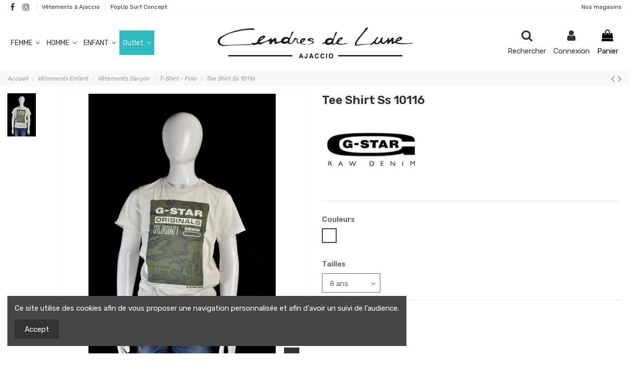

--- FILE ---
content_type: text/html; charset=utf-8
request_url: https://www.cendresdelune.com/tee-shirt-ss-10116-t-shirt-polo-vetements-garcon-ID15704.html
body_size: 23334
content:
<!doctype html>
<html lang="fr">

<head>
    
        
  <meta charset="utf-8">


  <meta http-equiv="x-ua-compatible" content="ie=edge">



  <script async src="https://www.googletagmanager.com/gtag/js?id=G-4DLNBFQZ3N"></script>
<script>
  
  window.dataLayer = window.dataLayer || [];
  function gtag(){dataLayer.push(arguments);}
  gtag('js', new Date());

  gtag('config', 'G-4DLNBFQZ3N');
  
</script>
  


  
  



    <link rel="canonical" href="https://www.cendresdelune.com/tee-shirt-ss-10116-t-shirt-polo-vetements-garcon-ID15704.html">

  <title>Tee Shirt Ss 10116 (G-STAR) | T-Shirt - Polo - Vêtements Garçon | Cendres de Lune - SARL ROBA Ajaccio</title>
  
    
  
  
    
  
  <meta name="description" content="Cendres de Lune - SARL ROBA Ajaccio vous propose &quot;Tee Shirt Ss 10116&quot; de marque &quot;G-STAR&quot;, rayon &quot;T-Shirt - Polo - Vêtements Garçon&quot; ( Couleurs: blanc; Tailles: 8 ans, 10 ans, 12 ans xxs, 14 ans xs GS20E10116 )">
  <meta name="keywords" content="10116, shirt">
    
      <link rel="canonical" href="https://www.cendresdelune.com/tee-shirt-ss-10116-t-shirt-polo-vetements-garcon-ID15704.html">
    

  
      

  
    <script type="application/ld+json">
  {
    "@context": "https://schema.org",
    "@id": "#store-organization",
    "@type": "Organization",
    "name" : "Cendres de Lune - Pop Up - SARL ROBA",
    "url" : "https://www.cendresdelune.com/",
  
      "logo": {
        "@type": "ImageObject",
        "url":"https://www.cendresdelune.com/img/cendres-de-lune-logo-1612363535.jpg"
      }
      }
</script>

<script type="application/ld+json">
  {
    "@context": "https://schema.org",
    "@type": "WebPage",
    "isPartOf": {
      "@type": "WebSite",
      "url":  "https://www.cendresdelune.com/",
      "name": "Cendres de Lune - Pop Up - SARL ROBA"
    },
    "name": "Tee Shirt Ss 10116 (G-STAR) | T-Shirt - Polo - Vêtements Garçon | Cendres de Lune - SARL ROBA Ajaccio",
    "url":  "https://www.cendresdelune.com/tee-shirt-ss-10116-t-shirt-polo-vetements-garcon-ID15704.html"
  }
</script>


  <script type="application/ld+json">
    {
      "@context": "https://schema.org",
      "@type": "BreadcrumbList",
      "itemListElement": [
                  {
            "@type": "ListItem",
            "position": 1,
            "name": "Accueil",
            "item": "https://www.cendresdelune.com/"
          },              {
            "@type": "ListItem",
            "position": 2,
            "name": "Vêtements Enfant",
            "item": "https://www.cendresdelune.com/vetements-enfant-cendres-de-lune-ID554"
          },              {
            "@type": "ListItem",
            "position": 3,
            "name": "Vêtements Garçon",
            "item": "https://www.cendresdelune.com/vetements-garcon-vetements-enfant-ID562"
          },              {
            "@type": "ListItem",
            "position": 4,
            "name": "T-Shirt - Polo",
            "item": "https://www.cendresdelune.com/t-shirt-polo-vetements-garcon-ID570"
          },              {
            "@type": "ListItem",
            "position": 5,
            "name": "Tee Shirt Ss 10116",
            "item": "https://www.cendresdelune.com/tee-shirt-ss-10116-t-shirt-polo-vetements-garcon-ID15704.html"
          }          ]
    }
  </script>


  

  

  
    
  



    <meta property="og:type" content="product">
    <meta property="og:url" content="https://www.cendresdelune.com/tee-shirt-ss-10116-t-shirt-polo-vetements-garcon-ID15704.html">
    <meta property="og:title" content="Tee Shirt Ss 10116 (G-STAR) | T-Shirt - Polo - Vêtements Garçon | Cendres de Lune - SARL ROBA Ajaccio">
    <meta property="og:site_name" content="Cendres de Lune - Pop Up - SARL ROBA">
    <meta property="og:description" content="Cendres de Lune - SARL ROBA Ajaccio vous propose &quot;Tee Shirt Ss 10116&quot; de marque &quot;G-STAR&quot;, rayon &quot;T-Shirt - Polo - Vêtements Garçon&quot; ( Couleurs: blanc; Tailles: 8 ans, 10 ans, 12 ans xxs, 14 ans xs GS20E10116 )">
    <meta property="og:image" content="https://www.cendresdelune.com/842-thickbox_default/tee-shirt-ss-10116-t-shirt-polo-vetements-garcon.jpg">
    <meta property="og:image:width" content="1100">
    <meta property="og:image:height" content="1422">





      <meta name="viewport" content="initial-scale=1,user-scalable=no,maximum-scale=1,width=device-width">
  




  <link rel="icon" type="image/vnd.microsoft.icon" href="https://www.cendresdelune.com/img/favicon.ico?1624608364">
  <link rel="shortcut icon" type="image/x-icon" href="https://www.cendresdelune.com/img/favicon.ico?1624608364">
      <link rel="apple-touch-icon" href="/img/cms/logo/cendres-de-lune-ajaccio-favicon-180.png">
        <link rel="icon" sizes="192x192" href="/img/cms/logo/cendres-de-lune-ajaccio-favicon-192.png">
  




    <link rel="stylesheet" href="https://www.cendresdelune.com/themes/warehouse/assets/css/theme.css" type="text/css" media="all">
  <link rel="stylesheet" href="https://www.cendresdelune.com/modules/paypal/views/css/paypal_fo.css" type="text/css" media="all">
  <link rel="stylesheet" href="https://www.cendresdelune.com/modules/alma/views/css/alma-product.css" type="text/css" media="all">
  <link rel="stylesheet" href="https://cdn.jsdelivr.net/npm/@alma/widgets@3.x.x/dist/widgets.min.css" type="text/css" media="all">
  <link rel="stylesheet" href="https://www.cendresdelune.com/modules/payplug/views//css/front-v4.15.0.css" type="text/css" media="all">
  <link rel="stylesheet" href="https://www.cendresdelune.com/modules/recaptchapro/views/css/front.css" type="text/css" media="all">
  <link rel="stylesheet" href="https://www.cendresdelune.com/modules/iqitcookielaw/views/css/front.css" type="text/css" media="all">
  <link rel="stylesheet" href="https://www.cendresdelune.com/modules/iqitelementor/views/css/frontend.min.css" type="text/css" media="all">
  <link rel="stylesheet" href="https://www.cendresdelune.com/modules/iqitmegamenu/views/css/front.css" type="text/css" media="all">
  <link rel="stylesheet" href="https://www.cendresdelune.com/modules/iqitreviews/views/css/front.css" type="text/css" media="all">
  <link rel="stylesheet" href="https://www.cendresdelune.com/modules/iqitthemeeditor/views/css/custom_s_1.css" type="text/css" media="all">
  <link rel="stylesheet" href="https://www.cendresdelune.com/modules/iqitcookielaw/views/css/custom_s_1.css" type="text/css" media="all">
  <link rel="stylesheet" href="https://www.cendresdelune.com/modules/iqitmegamenu/views/css/iqitmegamenu_s_1.css" type="text/css" media="all">
  <link rel="stylesheet" href="https://www.cendresdelune.com/themes/warehousechild/assets/css/font-awesome/css/font-awesome.css" type="text/css" media="all">
  <link rel="stylesheet" href="https://www.cendresdelune.com/themes/warehouse/assets/css/custom.css" type="text/css" media="all">




<link rel="preload" as="font"
      href="/themes/warehousechild/assets/css/font-awesome/fonts/fontawesome-webfont.woff?v=4.7.0"
      type="font/woff" crossorigin="anonymous">
<link rel="preload" as="font"
      href="/themes/warehousechild/assets/css/font-awesome/fonts/fontawesome-webfont.woff2?v=4.7.0"
      type="font/woff2" crossorigin="anonymous">


<link  rel="preload stylesheet"  as="style" href="/themes/warehousechild/assets/css/font-awesome/css/font-awesome-preload.css"
       type="text/css" crossorigin="anonymous">





    <script src="https://www.google.com/recaptcha/api.js?hl=fr" ></script>


  <script>
        var PAYPLUG_DOMAIN = "https:\/\/secure.payplug.com";
        var check_bellow = "Veuillez v\u00e9rifier ci-dessous:";
        var elementorFrontendConfig = {"isEditMode":"","stretchedSectionContainer":"","instagramToken":"","is_rtl":false,"ajax_csfr_token_url":"https:\/\/www.cendresdelune.com\/module\/iqitelementor\/Actions?process=handleCsfrToken&ajax=1"};
        var iqitTheme = {"rm_sticky":"up","rm_breakpoint":0,"op_preloader":"0","cart_style":"floating","cart_confirmation":"modal","h_layout":"4","f_fixed":"","f_layout":"2","h_absolute":"0","h_sticky":"menu","hw_width":"inherit","mm_content":"accordion","hm_submenu_width":"fullwidth-background","h_search_type":"full","pl_lazyload":true,"pl_infinity":true,"pl_rollover":true,"pl_crsl_autoplay":true,"pl_slider_ld":5,"pl_slider_d":4,"pl_slider_t":2,"pl_slider_p":1,"pp_thumbs":"leftd","pp_zoom":"modal","pp_image_layout":"carousel","pp_tabs":"tabha","pl_grid_qty":false};
        var iqitmegamenu = {"sticky":"false","containerSelector":"#wrapper > .container"};
        var iqitreviews = [];
        var is_sandbox_mode = false;
        var module_name = "payplug";
        var p_version = "1.7";
        var payplug_ajax_url = "https:\/\/www.cendresdelune.com\/module\/payplug\/ajax";
        var pixel_ids = "679873026138276";
        var pp_custom_add_to_cart = "";
        var prestashop = {"cart":{"products":[],"totals":{"total":{"type":"total","label":"Total","amount":0,"value":"0,00\u00a0\u20ac"},"total_including_tax":{"type":"total","label":"Total TTC","amount":0,"value":"0,00\u00a0\u20ac"},"total_excluding_tax":{"type":"total","label":"Total HT :","amount":0,"value":"0,00\u00a0\u20ac"}},"subtotals":{"products":{"type":"products","label":"Sous-total","amount":0,"value":"0,00\u00a0\u20ac"},"discounts":null,"shipping":{"type":"shipping","label":"Livraison","amount":0,"value":""},"tax":{"type":"tax","label":"Taxes incluses","amount":0,"value":"0,00\u00a0\u20ac"}},"products_count":0,"summary_string":"0 articles","vouchers":{"allowed":1,"added":[]},"discounts":[],"minimalPurchase":0,"minimalPurchaseRequired":""},"currency":{"id":1,"name":"Euro","iso_code":"EUR","iso_code_num":"978","sign":"\u20ac"},"customer":{"lastname":null,"firstname":null,"email":null,"birthday":null,"newsletter":null,"newsletter_date_add":null,"optin":null,"website":null,"company":null,"siret":null,"ape":null,"is_logged":false,"gender":{"type":null,"name":null},"addresses":[]},"language":{"name":"Fran\u00e7ais (French)","iso_code":"fr","locale":"fr-FR","language_code":"fr","is_rtl":"0","date_format_lite":"d\/m\/Y","date_format_full":"d\/m\/Y H:i:s","id":1},"page":{"title":"","canonical":"https:\/\/www.cendresdelune.com\/tee-shirt-ss-10116-t-shirt-polo-vetements-garcon-ID15704.html","meta":{"title":"Tee Shirt Ss 10116 (G-STAR) | T-Shirt - Polo - V\u00eatements Gar\u00e7on | Cendres de Lune - SARL ROBA Ajaccio","description":"Cendres de Lune - SARL ROBA Ajaccio vous propose \"Tee Shirt Ss 10116\" de marque \"G-STAR\", rayon \"T-Shirt - Polo - V\u00eatements Gar\u00e7on\" ( Couleurs: blanc; Tailles: 8 ans, 10 ans, 12 ans xxs, 14 ans xs GS20E10116 )","keywords":"10116, shirt","robots":"index"},"page_name":"product","body_classes":{"lang-fr":true,"lang-rtl":false,"country-FR":true,"currency-EUR":true,"layout-full-width":true,"page-product":true,"tax-display-enabled":true,"product-id-15704":true,"product-Tee Shirt Ss 10116":true,"product-id-category-570":true,"product-id-manufacturer-186":true,"product-id-supplier-0":true,"product-available-for-order":true},"admin_notifications":[]},"shop":{"name":"Cendres de Lune - Pop Up - SARL ROBA","logo":"https:\/\/www.cendresdelune.com\/img\/cendres-de-lune-logo-1612363535.jpg","stores_icon":"https:\/\/www.cendresdelune.com\/img\/logo_stores.png","favicon":"https:\/\/www.cendresdelune.com\/img\/favicon.ico"},"urls":{"base_url":"https:\/\/www.cendresdelune.com\/","current_url":"https:\/\/www.cendresdelune.com\/tee-shirt-ss-10116-t-shirt-polo-vetements-garcon-ID15704.html","shop_domain_url":"https:\/\/www.cendresdelune.com","img_ps_url":"https:\/\/www.cendresdelune.com\/img\/","img_cat_url":"https:\/\/www.cendresdelune.com\/img\/c\/","img_lang_url":"https:\/\/www.cendresdelune.com\/img\/l\/","img_prod_url":"https:\/\/www.cendresdelune.com\/img\/p\/","img_manu_url":"https:\/\/www.cendresdelune.com\/img\/m\/","img_sup_url":"https:\/\/www.cendresdelune.com\/img\/su\/","img_ship_url":"https:\/\/www.cendresdelune.com\/img\/s\/","img_store_url":"https:\/\/www.cendresdelune.com\/img\/st\/","img_col_url":"https:\/\/www.cendresdelune.com\/img\/co\/","img_url":"https:\/\/www.cendresdelune.com\/themes\/warehousechild\/assets\/img\/","css_url":"https:\/\/www.cendresdelune.com\/themes\/warehousechild\/assets\/css\/","js_url":"https:\/\/www.cendresdelune.com\/themes\/warehousechild\/assets\/js\/","pic_url":"https:\/\/www.cendresdelune.com\/upload\/","pages":{"address":"https:\/\/www.cendresdelune.com\/adresse","addresses":"https:\/\/www.cendresdelune.com\/adresses","authentication":"https:\/\/www.cendresdelune.com\/connexion","cart":"https:\/\/www.cendresdelune.com\/panier","category":"https:\/\/www.cendresdelune.com\/index.php?controller=category","cms":"https:\/\/www.cendresdelune.com\/index.php?controller=cms","contact":"https:\/\/www.cendresdelune.com\/nous-contacter","discount":"https:\/\/www.cendresdelune.com\/reduction","guest_tracking":"https:\/\/www.cendresdelune.com\/suivi-commande-invite","history":"https:\/\/www.cendresdelune.com\/historique-commandes","identity":"https:\/\/www.cendresdelune.com\/identite","index":"https:\/\/www.cendresdelune.com\/","my_account":"https:\/\/www.cendresdelune.com\/mon-compte","order_confirmation":"https:\/\/www.cendresdelune.com\/confirmation-commande","order_detail":"https:\/\/www.cendresdelune.com\/index.php?controller=order-detail","order_follow":"https:\/\/www.cendresdelune.com\/suivi-commande","order":"https:\/\/www.cendresdelune.com\/commande","order_return":"https:\/\/www.cendresdelune.com\/index.php?controller=order-return","order_slip":"https:\/\/www.cendresdelune.com\/avoirs","pagenotfound":"https:\/\/www.cendresdelune.com\/page-introuvable","password":"https:\/\/www.cendresdelune.com\/recuperation-mot-de-passe","pdf_invoice":"https:\/\/www.cendresdelune.com\/index.php?controller=pdf-invoice","pdf_order_return":"https:\/\/www.cendresdelune.com\/index.php?controller=pdf-order-return","pdf_order_slip":"https:\/\/www.cendresdelune.com\/index.php?controller=pdf-order-slip","prices_drop":"https:\/\/www.cendresdelune.com\/promo","product":"https:\/\/www.cendresdelune.com\/index.php?controller=product","search":"https:\/\/www.cendresdelune.com\/recherche","sitemap":"https:\/\/www.cendresdelune.com\/plan-du-site","stores":"https:\/\/www.cendresdelune.com\/magasin-vetement-ajaccio","supplier":"https:\/\/www.cendresdelune.com\/fournisseur","register":"https:\/\/www.cendresdelune.com\/connexion?create_account=1","order_login":"https:\/\/www.cendresdelune.com\/commande?login=1"},"alternative_langs":[],"theme_assets":"\/themes\/warehousechild\/assets\/","actions":{"logout":"https:\/\/www.cendresdelune.com\/?mylogout="},"no_picture_image":{"bySize":{"small_default":{"url":"https:\/\/www.cendresdelune.com\/img\/p\/fr-default-small_default.jpg","width":98,"height":127},"cart_default":{"url":"https:\/\/www.cendresdelune.com\/img\/p\/fr-default-cart_default.jpg","width":125,"height":162},"home_default":{"url":"https:\/\/www.cendresdelune.com\/img\/p\/fr-default-home_default.jpg","width":236,"height":305},"large_default":{"url":"https:\/\/www.cendresdelune.com\/img\/p\/fr-default-large_default.jpg","width":381,"height":492},"medium_default":{"url":"https:\/\/www.cendresdelune.com\/img\/p\/fr-default-medium_default.jpg","width":452,"height":584},"thickbox_default":{"url":"https:\/\/www.cendresdelune.com\/img\/p\/fr-default-thickbox_default.jpg","width":1100,"height":1422}},"small":{"url":"https:\/\/www.cendresdelune.com\/img\/p\/fr-default-small_default.jpg","width":98,"height":127},"medium":{"url":"https:\/\/www.cendresdelune.com\/img\/p\/fr-default-large_default.jpg","width":381,"height":492},"large":{"url":"https:\/\/www.cendresdelune.com\/img\/p\/fr-default-thickbox_default.jpg","width":1100,"height":1422},"legend":""}},"configuration":{"display_taxes_label":true,"display_prices_tax_incl":true,"is_catalog":false,"show_prices":true,"opt_in":{"partner":false},"quantity_discount":{"type":"discount","label":"Remise sur prix unitaire"},"voucher_enabled":1,"return_enabled":1},"field_required":[],"breadcrumb":{"links":[{"title":"Accueil","url":"https:\/\/www.cendresdelune.com\/"},{"title":"V\u00eatements Enfant","url":"https:\/\/www.cendresdelune.com\/vetements-enfant-cendres-de-lune-ID554"},{"title":"V\u00eatements Gar\u00e7on","url":"https:\/\/www.cendresdelune.com\/vetements-garcon-vetements-enfant-ID562"},{"title":"T-Shirt - Polo","url":"https:\/\/www.cendresdelune.com\/t-shirt-polo-vetements-garcon-ID570"},{"title":"Tee Shirt Ss 10116","url":"https:\/\/www.cendresdelune.com\/tee-shirt-ss-10116-t-shirt-polo-vetements-garcon-ID15704.html"}],"count":5},"link":{"protocol_link":"https:\/\/","protocol_content":"https:\/\/"},"time":1768883523,"static_token":"1cdb8bacf1d69909ab95e23005e553ae","token":"35be50362a13f7a856857fc11d381caa","debug":false};
        var psemailsubscription_subscription = "https:\/\/www.cendresdelune.com\/module\/ps_emailsubscription\/subscription";
        var re_size = "normal";
        var re_theme = "light";
        var re_version = "1";
        var single_event_tracking = 0;
        var site_key = "6LfGZ98ZAAAAAOBe6kCFaJ7FJ7TlymftCZmol_PM";
        var there_is1 = "Il y a 1 erreur";
        var validate_first = "Je ne suis pas un robot, puis cliquez \u00e0 nouveau sur vous abonner";
        var whitelist_m = "";
        var whitelisted = false;
        var wrong_captcha = "Captcha faux.";
      </script>



  <script async src="https://www.googletagmanager.com/gtag/js?id=UA-165062470-1"></script>
<script>
  window.dataLayer = window.dataLayer || [];
  function gtag(){dataLayer.push(arguments);}
  gtag('js', new Date());
  gtag(
    'config',
    'UA-165062470-1',
    {
      'debug_mode':false
      , 'anonymize_ip': true                }
  );
</script>


<script src="https://cdn.brevo.com/js/sdk-loader.js" async></script>
<script>
    window.Brevo = window.Brevo || [];
    Brevo.push([
        "init",
        {
            client_key: "ten7catrptj4fo4zgbpaqppu",
            email_id: "",
        },
    ]);
</script>




    
            <meta property="product:pretax_price:amount" content="29.166667">
        <meta property="product:pretax_price:currency" content="EUR">
        <meta property="product:price:amount" content="35">
        <meta property="product:price:currency" content="EUR">
                <meta property="product:weight:value" content="0.085000">
        <meta property="product:weight:units" content="kg">
    
    

    </head>

    <body id="product" class="lang-fr country-fr currency-eur layout-full-width page-product tax-display-enabled product-id-15704 product-tee-shirt-ss-10116 product-id-category-570 product-id-manufacturer-186 product-id-supplier-0 product-available-for-order body-desktop-header-style-w-4       customer-not-logged">


    




    


<main id="main-page-content"  >
    
            

    <header id="header" class="desktop-header-style-w-4">
        
            
  <div class="header-banner">
    
  </div>




            <nav class="header-nav">
        <div class="container">
    
        <div class="row justify-content-between">
            <div class="col col-auto col-md left-nav">
                 <div class="d-inline-block"> 

<ul class="social-links _topbar" itemscope itemtype="https://schema.org/Organization" itemid="#store-organization">
    <li class="facebook"><a itemprop="sameAs" href="https://www.facebook.com/cendresdeluneajaccio" target="_blank" rel="noreferrer noopener"><i class="fa fa-facebook fa-fw" aria-hidden="true"></i></a></li>    <li class="instagram"><a itemprop="sameAs" href="https://www.instagram.com/boutique_cendresdelune/" target="_blank" rel="noreferrer noopener"><i class="fa fa-instagram fa-fw" aria-hidden="true"></i></a></li>          </ul>

 </div>                             <div class="block-iqitlinksmanager block-iqitlinksmanager-2 block-links-inline d-inline-block">
            <ul>
                                                            <li>
                            <a
                                    href="/"
                                                                                                    >
                                Vêtements à Ajaccio
                            </a>
                        </li>
                                                                                <li>
                            <a
                                    href="https://popupsurfconcept.fr/"
                                                                        target="_blank" rel="noreferrer noopener"                            >
                                PopUp Surf Concept
                            </a>
                        </li>
                                                </ul>
        </div>
    
            </div>
            <div class="col col-auto center-nav text-center">
                
             </div>
            <div class="col col-auto col-md right-nav text-right">
                            <div class="block-iqitlinksmanager block-iqitlinksmanager-6 block-links-inline d-inline-block">
            <ul>
                                                            <li>
                            <a
                                    href="/magasin-vetement-ajaccio"
                                                                                                    >
                                Nos magasins
                            </a>
                        </li>
                                                </ul>
        </div>
    
             </div>
        </div>

                        </div>
            </nav>
        



<div id="desktop-header" class="desktop-header-style-4">
    
            
<div class="header-top">
    <div id="desktop-header-container" class="container">
        <div class="row align-items-center">
                            <div class="col col-header-left col-header-menu">
                                        <div id="iqitmegamenu-wrapper" class="iqitmegamenu-wrapper iqitmegamenu-all">
	<div class="container container-iqitmegamenu">
		<div id="iqitmegamenu-horizontal" class="iqitmegamenu  clearfix" role="navigation">

						
			<nav id="cbp-hrmenu" class="cbp-hrmenu cbp-horizontal cbp-hrsub-narrow">
				<ul>
											<li id="cbp-hrmenu-tab-3"
							class="cbp-hrmenu-tab cbp-hrmenu-tab-3  cbp-has-submeu">
							<a href="https://www.cendresdelune.com/vetements-femme-cendres-de-lune-ID577" class="nav-link" 
										>
										

										<span class="cbp-tab-title">
											FEMME											<i class="fa fa-angle-down cbp-submenu-aindicator"></i></span>
																			</a>
																			<div class="cbp-hrsub col-3">
											<div class="cbp-hrsub-inner">
												<div class="container iqitmegamenu-submenu-container">
													
																																													




<div class="row menu_row menu-element  first_rows menu-element-id-1">
                

                                                




    <div class="col-12 cbp-menu-column cbp-menu-element menu-element-id-2 ">
        <div class="cbp-menu-column-inner">
                        
                
                
                    
                                                    <div class="row cbp-categories-row">
                                                                                                            <div class="col-12">
                                            <div class="cbp-category-link-w"><a href="https://www.cendresdelune.com/vetements-femme-cendres-de-lune-ID577"
                                                                                class="cbp-column-title nav-link cbp-category-title">Vêtements Femme</a>
                                                                                                                                                    
    <ul class="cbp-links cbp-category-tree"><li ><div class="cbp-category-link-w"><a href="https://www.cendresdelune.com/robe-vetements-femme-ID598">Robe</a></div></li><li ><div class="cbp-category-link-w"><a href="https://www.cendresdelune.com/jupe-vetements-femme-ID607">Jupe</a></div></li><li ><div class="cbp-category-link-w"><a href="https://www.cendresdelune.com/chemisier-blouse-tunique-vetements-femme-ID596">Chemisier - Blouse - Tunique</a></div></li><li ><div class="cbp-category-link-w"><a href="https://www.cendresdelune.com/t-shirt-debardeur-vetements-femme-ID599">T-Shirt - Débardeur</a></div></li><li ><div class="cbp-category-link-w"><a href="https://www.cendresdelune.com/pull-gilet-sweat-vetements-femme-ID600">Pull - Gilet - Sweat</a></div></li><li ><div class="cbp-category-link-w"><a href="https://www.cendresdelune.com/combinaison-salopette-vetements-femme-ID604">Combinaison - Salopette</a></div></li><li ><div class="cbp-category-link-w"><a href="https://www.cendresdelune.com/short-vetements-femme-ID603">Short</a></div></li><li ><div class="cbp-category-link-w"><a href="https://www.cendresdelune.com/jean-vetements-femme-ID578">Jean</a></div></li><li ><div class="cbp-category-link-w"><a href="https://www.cendresdelune.com/pantalon-chino-vetements-femme-ID601">Pantalon - Chino</a></div></li><li ><div class="cbp-category-link-w"><a href="https://www.cendresdelune.com/legging-vetements-femme-ID609">Legging</a></div></li><li ><div class="cbp-category-link-w"><a href="https://www.cendresdelune.com/veste-blouson-vetements-femme-ID594">Veste - Blouson</a></div></li><li ><div class="cbp-category-link-w"><a href="https://www.cendresdelune.com/manteau-doudoune-vetements-femme-ID595">Manteau - Doudoune</a></div></li><li ><div class="cbp-category-link-w"><a href="https://www.cendresdelune.com/vetements-sportswear-vetements-femme-ID597">Vêtements Sportswear</a></div></li><li ><div class="cbp-category-link-w"><a href="https://www.cendresdelune.com/maillot-de-bain-vetements-femme-ID616">Maillot de Bain</a></div></li><li ><div class="cbp-category-link-w"><a href="https://www.cendresdelune.com/chaussures-vetements-femme-ID608">Chaussures</a></div></li></ul>

                                                                                            </div>
                                        </div>
                                                                                                </div>
                                            
                
            

            
            </div>    </div>
                            
                </div>
																													
																									</div>
											</div>
										</div>
																</li>
												<li id="cbp-hrmenu-tab-4"
							class="cbp-hrmenu-tab cbp-hrmenu-tab-4  cbp-has-submeu">
							<a href="https://www.cendresdelune.com/vetements-homme-cendres-de-lune-ID579" class="nav-link" 
										>
										

										<span class="cbp-tab-title">
											HOMME											<i class="fa fa-angle-down cbp-submenu-aindicator"></i></span>
																			</a>
																			<div class="cbp-hrsub col-3">
											<div class="cbp-hrsub-inner">
												<div class="container iqitmegamenu-submenu-container">
													
																																													




<div class="row menu_row menu-element  first_rows menu-element-id-1">
                

                                                




    <div class="col-12 cbp-menu-column cbp-menu-element menu-element-id-2 ">
        <div class="cbp-menu-column-inner">
                        
                
                
                    
                                                    <div class="row cbp-categories-row">
                                                                                                            <div class="col-12">
                                            <div class="cbp-category-link-w"><a href="https://www.cendresdelune.com/vetements-homme-cendres-de-lune-ID579"
                                                                                class="cbp-column-title nav-link cbp-category-title">Vêtements Homme</a>
                                                                                                                                                    
    <ul class="cbp-links cbp-category-tree"><li ><div class="cbp-category-link-w"><a href="https://www.cendresdelune.com/jean-vetements-homme-ID580">Jean</a></div></li><li ><div class="cbp-category-link-w"><a href="https://www.cendresdelune.com/pantalon-vetements-homme-ID581">Pantalon</a></div></li><li ><div class="cbp-category-link-w"><a href="https://www.cendresdelune.com/bermuda-short-vetements-homme-ID582">Bermuda - Short</a></div></li><li ><div class="cbp-category-link-w"><a href="https://www.cendresdelune.com/manteau-blouson-vetements-homme-ID583">Manteau - Blouson</a></div></li><li ><div class="cbp-category-link-w"><a href="https://www.cendresdelune.com/sweat-pant-vetements-homme-ID617">Sweat Pant</a></div></li><li ><div class="cbp-category-link-w"><a href="https://www.cendresdelune.com/pull-gilet-sweat-vetements-homme-ID587">Pull - Gilet - Sweat</a></div></li><li ><div class="cbp-category-link-w"><a href="https://www.cendresdelune.com/chemise-vetements-homme-ID584">Chemise</a></div></li><li ><div class="cbp-category-link-w"><a href="https://www.cendresdelune.com/polo-vetements-homme-ID585">Polo</a></div></li><li ><div class="cbp-category-link-w"><a href="https://www.cendresdelune.com/t-shirt-vetements-homme-ID586">T-Shirt</a></div></li><li ><div class="cbp-category-link-w"><a href="https://www.cendresdelune.com/vetements-sportwear-vetements-homme-ID606">Vêtements Sportwear</a></div></li><li ><div class="cbp-category-link-w"><a href="https://www.cendresdelune.com/maillot-de-bain-vetements-homme-ID610">Maillot De Bain</a></div></li><li ><div class="cbp-category-link-w"><a href="https://www.cendresdelune.com/accessoires-vetements-homme-ID588">Accessoires</a></div></li><li ><div class="cbp-category-link-w"><a href="https://www.cendresdelune.com/chaussures-vetements-homme-ID611">Chaussures</a></div></li><li ><div class="cbp-category-link-w"><a href="https://www.cendresdelune.com/costume-et-blazer-vetements-homme-ID614">Costume Et Blazer</a></div></li></ul>

                                                                                            </div>
                                        </div>
                                                                                                </div>
                                            
                
            

            
            </div>    </div>
                            
                </div>
																													
																									</div>
											</div>
										</div>
																</li>
												<li id="cbp-hrmenu-tab-5"
							class="cbp-hrmenu-tab cbp-hrmenu-tab-5  cbp-has-submeu">
							<a href="https://www.cendresdelune.com/vetements-enfant-cendres-de-lune-ID554" class="nav-link" 
										>
										

										<span class="cbp-tab-title">
											ENFANT											<i class="fa fa-angle-down cbp-submenu-aindicator"></i></span>
																			</a>
																			<div class="cbp-hrsub col-6">
											<div class="cbp-hrsub-inner">
												<div class="container iqitmegamenu-submenu-container">
													
																																													




<div class="row menu_row menu-element  first_rows menu-element-id-1">
                

                                                




    <div class="col-6 cbp-menu-column cbp-menu-element menu-element-id-2 ">
        <div class="cbp-menu-column-inner">
                        
                
                
                    
                                                    <div class="row cbp-categories-row">
                                                                                                            <div class="col-12">
                                            <div class="cbp-category-link-w"><a href="https://www.cendresdelune.com/vetements-fille-vetements-enfant-ID555"
                                                                                class="cbp-column-title nav-link cbp-category-title">Vêtements Fille</a>
                                                                                                                                                    
    <ul class="cbp-links cbp-category-tree"><li ><div class="cbp-category-link-w"><a href="https://www.cendresdelune.com/t-shirt-debardeur-vetements-fille-ID557">T-Shirt - Débardeur</a></div></li><li ><div class="cbp-category-link-w"><a href="https://www.cendresdelune.com/robe-vetements-fille-ID558">Robe</a></div></li><li ><div class="cbp-category-link-w"><a href="https://www.cendresdelune.com/short-bermuda-vetements-fille-ID559">Short - Bermuda</a></div></li><li ><div class="cbp-category-link-w"><a href="https://www.cendresdelune.com/maillot-de-bain-vetements-fille-ID592">Maillot De Bain</a></div></li><li ><div class="cbp-category-link-w"><a href="https://www.cendresdelune.com/salopette-combinaison-vetements-fille-ID556">Salopette - Combinaison</a></div></li><li ><div class="cbp-category-link-w"><a href="https://www.cendresdelune.com/combinaison-salopette-vetements-fille-ID605">Combinaison Salopette</a></div></li><li ><div class="cbp-category-link-w"><a href="https://www.cendresdelune.com/accessoires-vetements-fille-ID560">Accessoires</a></div></li><li ><div class="cbp-category-link-w"><a href="https://www.cendresdelune.com/vetements-sportswear-vetements-fille-ID561">Vêtements Sportswear</a></div></li><li ><div class="cbp-category-link-w"><a href="https://www.cendresdelune.com/jean-vetements-fille-ID564">Jean</a></div></li><li ><div class="cbp-category-link-w"><a href="https://www.cendresdelune.com/legging-vetements-fille-ID565">Legging</a></div></li><li ><div class="cbp-category-link-w"><a href="https://www.cendresdelune.com/pull-vetements-fille-ID566">Pull</a></div></li><li ><div class="cbp-category-link-w"><a href="https://www.cendresdelune.com/pantalon-pantacourt-vetements-fille-ID567">Pantalon - Pantacourt</a></div></li><li ><div class="cbp-category-link-w"><a href="https://www.cendresdelune.com/blouse-chemisier-vetements-fille-ID568">Blouse - Chemisier</a></div></li><li ><div class="cbp-category-link-w"><a href="https://www.cendresdelune.com/manteau-blouson-vetements-fille-ID569">Manteau - Blouson</a></div></li><li ><div class="cbp-category-link-w"><a href="https://www.cendresdelune.com/sweat-vetements-fille-ID572">Sweat</a></div></li></ul>

                                                                                            </div>
                                        </div>
                                                                                                </div>
                                            
                
            

            
            </div>    </div>
                                    




    <div class="col-6 cbp-menu-column cbp-menu-element menu-element-id-3 ">
        <div class="cbp-menu-column-inner">
                        
                
                
                    
                                                    <div class="row cbp-categories-row">
                                                                                                            <div class="col-12">
                                            <div class="cbp-category-link-w"><a href="https://www.cendresdelune.com/vetements-garcon-vetements-enfant-ID562"
                                                                                class="cbp-column-title nav-link cbp-category-title">Vêtements Garçon</a>
                                                                                                                                                    
    <ul class="cbp-links cbp-category-tree"><li ><div class="cbp-category-link-w"><a href="https://www.cendresdelune.com/vetements-sportswear-vetements-garcon-ID563">Vêtements Sportswear</a></div></li><li ><div class="cbp-category-link-w"><a href="https://www.cendresdelune.com/t-shirt-polo-vetements-garcon-ID570">T-Shirt - Polo</a></div></li><li ><div class="cbp-category-link-w"><a href="https://www.cendresdelune.com/sweat-vetements-garcon-ID571">Sweat</a></div></li><li ><div class="cbp-category-link-w"><a href="https://www.cendresdelune.com/pantalon-chino-vetements-garcon-ID573">Pantalon - Chino</a></div></li><li ><div class="cbp-category-link-w"><a href="https://www.cendresdelune.com/blouse-chemisier-vetements-garcon-ID574">Blouse - Chemisier</a></div></li><li ><div class="cbp-category-link-w"><a href="https://www.cendresdelune.com/short-bermuda-vetements-garcon-ID575">Short - Bermuda</a></div></li><li ><div class="cbp-category-link-w"><a href="https://www.cendresdelune.com/jean-vetements-garcon-ID576">Jean</a></div></li><li ><div class="cbp-category-link-w"><a href="https://www.cendresdelune.com/accessoires-vetements-garcon-ID589">Accessoires</a></div></li><li ><div class="cbp-category-link-w"><a href="https://www.cendresdelune.com/chemise-vetements-garcon-ID591">Chemise</a></div></li><li ><div class="cbp-category-link-w"><a href="https://www.cendresdelune.com/maillot-de-bain-vetements-garcon-ID593">Maillot De Bain</a></div></li><li ><div class="cbp-category-link-w"><a href="https://www.cendresdelune.com/manteau-blouson-vetements-garcon-ID612">Manteau - Blouson</a></div></li><li ><div class="cbp-category-link-w"><a href="https://www.cendresdelune.com/chaussures-vetements-garcon-ID613">Chaussures</a></div></li></ul>

                                                                                            </div>
                                        </div>
                                                                                                </div>
                                            
                
            

            
            </div>    </div>
                            
                </div>
																													
																									</div>
											</div>
										</div>
																</li>
												<li id="cbp-hrmenu-tab-7"
							class="cbp-hrmenu-tab cbp-hrmenu-tab-7  cbp-has-submeu">
							<a href="https://www.cendresdelune.com/vetements-outlet-cendres-de-lune-ID618" class="nav-link" 
										>
										

										<span class="cbp-tab-title">
											Outlet											<i class="fa fa-angle-down cbp-submenu-aindicator"></i></span>
																			</a>
																			<div class="cbp-hrsub col-12">
											<div class="cbp-hrsub-inner">
												<div class="container iqitmegamenu-submenu-container">
													
																																													




<div class="row menu_row menu-element  first_rows menu-element-id-1">
                

                                                




    <div class="col-3 cbp-menu-column cbp-menu-element menu-element-id-2 ">
        <div class="cbp-menu-column-inner">
                        
                
                
                    
                                                    <div class="row cbp-categories-row">
                                                                                                            <div class="col-12">
                                            <div class="cbp-category-link-w"><a href="https://www.cendresdelune.com/vetements-outlet-femme-vetements-outlet-ID619"
                                                                                class="cbp-column-title nav-link cbp-category-title">Vêtements Outlet Femme</a>
                                                                                                                                                    
    <ul class="cbp-links cbp-category-tree"><li ><div class="cbp-category-link-w"><a href="https://www.cendresdelune.com/robe-vetements-outlet-femme-ID625">Robe</a></div></li><li ><div class="cbp-category-link-w"><a href="https://www.cendresdelune.com/jupe-vetements-outlet-femme-ID626">Jupe</a></div></li><li ><div class="cbp-category-link-w"><a href="https://www.cendresdelune.com/chemisier-blouse-tunique-vetements-outlet-femme-ID627">Chemisier - Blouse - Tunique</a></div></li><li ><div class="cbp-category-link-w"><a href="https://www.cendresdelune.com/t-shirt-debardeur-vetements-outlet-femme-ID628">T-shirt - Débardeur</a></div></li><li ><div class="cbp-category-link-w"><a href="https://www.cendresdelune.com/pull-gilet-sweat-vetements-outlet-femme-ID629">Pull - Gilet - Sweat</a></div></li><li ><div class="cbp-category-link-w"><a href="https://www.cendresdelune.com/combinaison-salopette-vetements-outlet-femme-ID630">Combinaison - Salopette</a></div></li><li ><div class="cbp-category-link-w"><a href="https://www.cendresdelune.com/short-vetements-outlet-femme-ID631">Short</a></div></li><li ><div class="cbp-category-link-w"><a href="https://www.cendresdelune.com/jean-vetements-outlet-femme-ID632">Jean</a></div></li><li ><div class="cbp-category-link-w"><a href="https://www.cendresdelune.com/pantalon-chino-vetements-outlet-femme-ID633">Pantalon - Chino</a></div></li><li ><div class="cbp-category-link-w"><a href="https://www.cendresdelune.com/legging-vetements-outlet-femme-ID634">Legging</a></div></li><li ><div class="cbp-category-link-w"><a href="https://www.cendresdelune.com/veste-blouson-vetements-outlet-femme-ID635">Veste - Blouson</a></div></li><li ><div class="cbp-category-link-w"><a href="https://www.cendresdelune.com/manteau-doudoune-vetements-outlet-femme-ID636">Manteau - Doudoune</a></div></li><li ><div class="cbp-category-link-w"><a href="https://www.cendresdelune.com/vetements-sportswear-vetements-outlet-femme-ID637">Vêtements Sportswear</a></div></li><li ><div class="cbp-category-link-w"><a href="https://www.cendresdelune.com/maillot-de-bain-vetements-outlet-femme-ID638">Maillot de Bain</a></div></li><li ><div class="cbp-category-link-w"><a href="https://www.cendresdelune.com/chaussures-vetements-outlet-femme-ID639">Chaussures</a></div></li><li ><div class="cbp-category-link-w"><a href="https://www.cendresdelune.com/sac-et-accessoires-vetements-outlet-femme-ID640">Sac et Accessoires</a></div></li></ul>

                                                                                            </div>
                                        </div>
                                                                                                </div>
                                            
                
            

            
            </div>    </div>
                                    




    <div class="col-3 cbp-menu-column cbp-menu-element menu-element-id-3 ">
        <div class="cbp-menu-column-inner">
                        
                
                
                    
                                                    <div class="row cbp-categories-row">
                                                                                                            <div class="col-12">
                                            <div class="cbp-category-link-w"><a href="https://www.cendresdelune.com/vetements-outlet-homme-vetements-outlet-ID620"
                                                                                class="cbp-column-title nav-link cbp-category-title">Vêtements Outlet Homme</a>
                                                                                                                                                    
    <ul class="cbp-links cbp-category-tree"><li ><div class="cbp-category-link-w"><a href="https://www.cendresdelune.com/jean-vetements-outlet-homme-ID641">Jean</a></div></li><li ><div class="cbp-category-link-w"><a href="https://www.cendresdelune.com/pantalon-vetements-outlet-homme-ID642">Pantalon</a></div></li><li ><div class="cbp-category-link-w"><a href="https://www.cendresdelune.com/bermuda-short-vetements-outlet-homme-ID643">Bermuda - Short</a></div></li><li ><div class="cbp-category-link-w"><a href="https://www.cendresdelune.com/manteau-blouson-vetements-outlet-homme-ID644">Manteau - Blouson</a></div></li><li ><div class="cbp-category-link-w"><a href="https://www.cendresdelune.com/sweat-pant-vetements-outlet-homme-ID645">Sweat Pant</a></div></li><li ><div class="cbp-category-link-w"><a href="https://www.cendresdelune.com/pull-gilet-sweat-vetements-outlet-homme-ID646">Pull - Gilet - Sweat</a></div></li><li ><div class="cbp-category-link-w"><a href="https://www.cendresdelune.com/chemise-vetements-outlet-homme-ID647">Chemise</a></div></li><li ><div class="cbp-category-link-w"><a href="https://www.cendresdelune.com/polo-vetements-outlet-homme-ID648">Polo</a></div></li><li ><div class="cbp-category-link-w"><a href="https://www.cendresdelune.com/t-shirt-vetements-outlet-homme-ID649">T-shirt</a></div></li><li ><div class="cbp-category-link-w"><a href="https://www.cendresdelune.com/vetement-de-sport-vetements-outlet-homme-ID650">Vêtement de Sport</a></div></li><li ><div class="cbp-category-link-w"><a href="https://www.cendresdelune.com/maillot-de-bain-vetements-outlet-homme-ID651">Maillot de Bain</a></div></li><li ><div class="cbp-category-link-w"><a href="https://www.cendresdelune.com/accessoires-vetements-outlet-homme-ID652">Accessoires</a></div></li><li ><div class="cbp-category-link-w"><a href="https://www.cendresdelune.com/chaussures-vetements-outlet-homme-ID653">Chaussures</a></div></li><li ><div class="cbp-category-link-w"><a href="https://www.cendresdelune.com/costumes-et-blazer-vetements-outlet-homme-ID654">Costumes et Blazer</a></div></li></ul>

                                                                                            </div>
                                        </div>
                                                                                                </div>
                                            
                
            

            
            </div>    </div>
                                    




    <div class="col-3 cbp-menu-column cbp-menu-element menu-element-id-4 ">
        <div class="cbp-menu-column-inner">
                        
                
                
                    
                                                    <div class="row cbp-categories-row">
                                                                                                            <div class="col-12">
                                            <div class="cbp-category-link-w"><a href="https://www.cendresdelune.com/vetements-outlet-filles-vetements-outlet-enfants-ID623"
                                                                                class="cbp-column-title nav-link cbp-category-title">Vêtements Outlet Filles</a>
                                                                                                                                                    
    <ul class="cbp-links cbp-category-tree"><li ><div class="cbp-category-link-w"><a href="https://www.cendresdelune.com/t-shirt-debardeur-vetements-outlet-filles-ID655">T-shirt - Débardeur</a></div></li><li ><div class="cbp-category-link-w"><a href="https://www.cendresdelune.com/robe-vetements-outlet-filles-ID656">Robe</a></div></li><li ><div class="cbp-category-link-w"><a href="https://www.cendresdelune.com/short-bermuda-vetements-outlet-filles-ID657">Short - Bermuda</a></div></li><li ><div class="cbp-category-link-w"><a href="https://www.cendresdelune.com/maillot-de-bain-vetements-outlet-filles-ID659">Maillot de Bain</a></div></li><li ><div class="cbp-category-link-w"><a href="https://www.cendresdelune.com/salopette-combinaison-vetements-outlet-filles-ID658">Salopette - Combinaison</a></div></li><li ><div class="cbp-category-link-w"><a href="https://www.cendresdelune.com/accessoires-vetements-outlet-filles-ID660">Accessoires</a></div></li><li ><div class="cbp-category-link-w"><a href="https://www.cendresdelune.com/vetements-sportswear-vetements-outlet-filles-ID661">Vêtements Sportswear</a></div></li><li ><div class="cbp-category-link-w"><a href="https://www.cendresdelune.com/jean-vetements-outlet-filles-ID662">Jean</a></div></li><li ><div class="cbp-category-link-w"><a href="https://www.cendresdelune.com/legging-vetements-outlet-filles-ID663">Legging</a></div></li><li ><div class="cbp-category-link-w"><a href="https://www.cendresdelune.com/pull-vetements-outlet-filles-ID664">Pull</a></div></li><li ><div class="cbp-category-link-w"><a href="https://www.cendresdelune.com/pantalon-pantacourt-vetements-outlet-filles-ID665">Pantalon - Pantacourt</a></div></li><li ><div class="cbp-category-link-w"><a href="https://www.cendresdelune.com/blouse-chemisier-vetements-outlet-filles-ID666">Blouse - Chemisier</a></div></li><li ><div class="cbp-category-link-w"><a href="https://www.cendresdelune.com/manteau-blouson-vetements-outlet-filles-ID667">Manteau - Blouson</a></div></li><li ><div class="cbp-category-link-w"><a href="https://www.cendresdelune.com/sweat-vetements-outlet-filles-ID668">Sweat</a></div></li><li ><div class="cbp-category-link-w"><a href="https://www.cendresdelune.com/chaussures-vetements-outlet-filles-ID669">Chaussures</a></div></li></ul>

                                                                                            </div>
                                        </div>
                                                                                                </div>
                                            
                
            

            
            </div>    </div>
                                    




    <div class="col-3 cbp-menu-column cbp-menu-element menu-element-id-5 ">
        <div class="cbp-menu-column-inner">
                        
                
                
                    
                                                    <div class="row cbp-categories-row">
                                                                                                            <div class="col-12">
                                            <div class="cbp-category-link-w"><a href="https://www.cendresdelune.com/vetements-outlet-garcons-vetements-outlet-enfants-ID624"
                                                                                class="cbp-column-title nav-link cbp-category-title">Vêtements Outlet Garçons</a>
                                                                                                                                                    
    <ul class="cbp-links cbp-category-tree"><li ><div class="cbp-category-link-w"><a href="https://www.cendresdelune.com/vetements-sportswear-vetements-outlet-garcons-ID670">Vêtements Sportswear</a></div></li><li ><div class="cbp-category-link-w"><a href="https://www.cendresdelune.com/t-shirt-polo-vetements-outlet-garcons-ID671">T-shirt - Polo</a></div></li><li ><div class="cbp-category-link-w"><a href="https://www.cendresdelune.com/sweat-vetements-outlet-garcons-ID672">Sweat</a></div></li><li ><div class="cbp-category-link-w"><a href="https://www.cendresdelune.com/pantalon-chino-vetements-outlet-garcons-ID673">Pantalon - Chino</a></div></li><li ><div class="cbp-category-link-w"><a href="https://www.cendresdelune.com/blouse-chemisier-vetements-outlet-garcons-ID674">Blouse - Chemisier</a></div></li><li ><div class="cbp-category-link-w"><a href="https://www.cendresdelune.com/short-bermuda-vetements-outlet-garcons-ID675">Short - Bermuda</a></div></li><li ><div class="cbp-category-link-w"><a href="https://www.cendresdelune.com/jean-vetements-outlet-garcons-ID676">Jean</a></div></li><li ><div class="cbp-category-link-w"><a href="https://www.cendresdelune.com/accessoires-vetements-outlet-garcons-ID677">Accessoires</a></div></li><li ><div class="cbp-category-link-w"><a href="https://www.cendresdelune.com/chemise-vetements-outlet-garcons-ID678">Chemise</a></div></li><li ><div class="cbp-category-link-w"><a href="https://www.cendresdelune.com/maillot-de-bain-vetements-outlet-garcons-ID679">Maillot de Bain</a></div></li><li ><div class="cbp-category-link-w"><a href="https://www.cendresdelune.com/manteau-blouson-vetements-outlet-garcons-ID680">Manteau - Blouson</a></div></li><li ><div class="cbp-category-link-w"><a href="https://www.cendresdelune.com/chaussures-vetements-outlet-garcons-ID681">Chaussures</a></div></li></ul>

                                                                                            </div>
                                        </div>
                                                                                                </div>
                                            
                
            

            
            </div>    </div>
                            
                </div>
																													
																									</div>
											</div>
										</div>
																</li>
											</ul>
				</nav>
			</div>
		</div>
		<div id="sticky-cart-wrapper"></div>
	</div>

		<div id="_desktop_iqitmegamenu-mobile">
		<div id="iqitmegamenu-mobile"
			class="mobile-menu js-mobile-menu  h-100  d-flex flex-column">

			<div class="mm-panel__header  mobile-menu__header-wrapper px-2 py-2">
				<div class="mobile-menu__header js-mobile-menu__header">

					<button type="button" class="mobile-menu__back-btn js-mobile-menu__back-btn btn">
						<span aria-hidden="true" class="fa fa-angle-left  align-middle mr-4"></span>
						<span class="mobile-menu__title js-mobile-menu__title paragraph-p1 align-middle"></span>
					</button>
					
				</div>
				<button type="button" class="btn btn-icon mobile-menu__close js-mobile-menu__close" aria-label="Close"
					data-toggle="dropdown">
					<span aria-hidden="true" class="fa fa-times"></span>
				</button>
			</div>

			<div class="position-relative mobile-menu__content flex-grow-1 mx-c16 my-c24 ">
				<ul
					class="position-absolute h-100  w-100  m-0 mm-panel__scroller mobile-menu__scroller px-4 py-4">
					<li class="mobile-menu__above-content"></li>
													



			
	<li class="mobile-menu__tab  d-flex flex-wrap js-mobile-menu__tab"><a  href="/"  class="flex-fill mobile-menu__link ">CENDRES DE LUNE</a></li><li class="mobile-menu__tab  d-flex flex-wrap js-mobile-menu__tab"><a  href="https://www.cendresdelune.com/vetements-femme-cendres-de-lune-ID577"  class="flex-fill mobile-menu__link js-mobile-menu__link-accordion--has-submenu  ">Vêtements Femme</a><span class="mobile-menu__arrow js-mobile-menu__link-accordion--has-submenu"><i class="fa fa-angle-down mobile-menu__expand-icon" aria-hidden="true"></i><i class="fa fa-angle-up mobile-menu__close-icon" aria-hidden="true"></i></span><div class="mobile-menu__tab-row-break"></div>
	<ul class="mobile-menu__submenu  mobile-menu__submenu--accordion js-mobile-menu__submenu"><li class="mobile-menu__tab  d-flex flex-wrap js-mobile-menu__tab"><a  href="https://www.cendresdelune.com/robe-vetements-femme-ID598"  class="flex-fill mobile-menu__link ">Robe</a></li><li class="mobile-menu__tab  d-flex flex-wrap js-mobile-menu__tab"><a  href="https://www.cendresdelune.com/jupe-vetements-femme-ID607"  class="flex-fill mobile-menu__link ">Jupe</a></li><li class="mobile-menu__tab  d-flex flex-wrap js-mobile-menu__tab"><a  href="https://www.cendresdelune.com/chemisier-blouse-tunique-vetements-femme-ID596"  class="flex-fill mobile-menu__link ">Chemisier - Blouse - Tunique</a></li><li class="mobile-menu__tab  d-flex flex-wrap js-mobile-menu__tab"><a  href="https://www.cendresdelune.com/t-shirt-debardeur-vetements-femme-ID599"  class="flex-fill mobile-menu__link ">T-Shirt - Débardeur</a></li><li class="mobile-menu__tab  d-flex flex-wrap js-mobile-menu__tab"><a  href="https://www.cendresdelune.com/pull-gilet-sweat-vetements-femme-ID600"  class="flex-fill mobile-menu__link ">Pull - Gilet - Sweat</a></li><li class="mobile-menu__tab  d-flex flex-wrap js-mobile-menu__tab"><a  href="https://www.cendresdelune.com/combinaison-salopette-vetements-femme-ID604"  class="flex-fill mobile-menu__link ">Combinaison - Salopette</a></li><li class="mobile-menu__tab  d-flex flex-wrap js-mobile-menu__tab"><a  href="https://www.cendresdelune.com/short-vetements-femme-ID603"  class="flex-fill mobile-menu__link ">Short</a></li><li class="mobile-menu__tab  d-flex flex-wrap js-mobile-menu__tab"><a  href="https://www.cendresdelune.com/jean-vetements-femme-ID578"  class="flex-fill mobile-menu__link ">Jean</a></li><li class="mobile-menu__tab  d-flex flex-wrap js-mobile-menu__tab"><a  href="https://www.cendresdelune.com/pantalon-chino-vetements-femme-ID601"  class="flex-fill mobile-menu__link ">Pantalon - Chino</a></li><li class="mobile-menu__tab  d-flex flex-wrap js-mobile-menu__tab"><a  href="https://www.cendresdelune.com/legging-vetements-femme-ID609"  class="flex-fill mobile-menu__link ">Legging</a></li><li class="mobile-menu__tab  d-flex flex-wrap js-mobile-menu__tab"><a  href="https://www.cendresdelune.com/veste-blouson-vetements-femme-ID594"  class="flex-fill mobile-menu__link ">Veste - Blouson</a></li><li class="mobile-menu__tab  d-flex flex-wrap js-mobile-menu__tab"><a  href="https://www.cendresdelune.com/manteau-doudoune-vetements-femme-ID595"  class="flex-fill mobile-menu__link ">Manteau - Doudoune</a></li><li class="mobile-menu__tab  d-flex flex-wrap js-mobile-menu__tab"><a  href="https://www.cendresdelune.com/vetements-sportswear-vetements-femme-ID597"  class="flex-fill mobile-menu__link ">Vêtements Sportswear</a></li><li class="mobile-menu__tab  d-flex flex-wrap js-mobile-menu__tab"><a  href="https://www.cendresdelune.com/maillot-de-bain-vetements-femme-ID616"  class="flex-fill mobile-menu__link ">Maillot de Bain</a></li><li class="mobile-menu__tab  d-flex flex-wrap js-mobile-menu__tab"><a  href="https://www.cendresdelune.com/chaussures-vetements-femme-ID608"  class="flex-fill mobile-menu__link ">Chaussures</a></li><li class="mobile-menu__tab  d-flex flex-wrap js-mobile-menu__tab"><a  href="https://www.cendresdelune.com/sacs-et-accessoires-vetements-femme-ID602"  class="flex-fill mobile-menu__link ">Sacs Et Accessoires</a></li><li class="mobile-menu__tab  d-flex flex-wrap js-mobile-menu__tab"><a  href="https://www.cendresdelune.com/sweat-pant--ID703"  class="flex-fill mobile-menu__link ">Sweat Pant</a></li></ul>	</li><li class="mobile-menu__tab  d-flex flex-wrap js-mobile-menu__tab"><a  href="https://www.cendresdelune.com/vetements-homme-cendres-de-lune-ID579"  class="flex-fill mobile-menu__link js-mobile-menu__link-accordion--has-submenu  ">Vêtements Homme</a><span class="mobile-menu__arrow js-mobile-menu__link-accordion--has-submenu"><i class="fa fa-angle-down mobile-menu__expand-icon" aria-hidden="true"></i><i class="fa fa-angle-up mobile-menu__close-icon" aria-hidden="true"></i></span><div class="mobile-menu__tab-row-break"></div>
	<ul class="mobile-menu__submenu  mobile-menu__submenu--accordion js-mobile-menu__submenu"><li class="mobile-menu__tab  d-flex flex-wrap js-mobile-menu__tab"><a  href="https://www.cendresdelune.com/jean-vetements-homme-ID580"  class="flex-fill mobile-menu__link ">Jean</a></li><li class="mobile-menu__tab  d-flex flex-wrap js-mobile-menu__tab"><a  href="https://www.cendresdelune.com/pantalon-vetements-homme-ID581"  class="flex-fill mobile-menu__link ">Pantalon</a></li><li class="mobile-menu__tab  d-flex flex-wrap js-mobile-menu__tab"><a  href="https://www.cendresdelune.com/bermuda-short-vetements-homme-ID582"  class="flex-fill mobile-menu__link ">Bermuda - Short</a></li><li class="mobile-menu__tab  d-flex flex-wrap js-mobile-menu__tab"><a  href="https://www.cendresdelune.com/manteau-blouson-vetements-homme-ID583"  class="flex-fill mobile-menu__link ">Manteau - Blouson</a></li><li class="mobile-menu__tab  d-flex flex-wrap js-mobile-menu__tab"><a  href="https://www.cendresdelune.com/sweat-pant-vetements-homme-ID617"  class="flex-fill mobile-menu__link ">Sweat Pant</a></li><li class="mobile-menu__tab  d-flex flex-wrap js-mobile-menu__tab"><a  href="https://www.cendresdelune.com/pull-gilet-sweat-vetements-homme-ID587"  class="flex-fill mobile-menu__link ">Pull - Gilet - Sweat</a></li><li class="mobile-menu__tab  d-flex flex-wrap js-mobile-menu__tab"><a  href="https://www.cendresdelune.com/chemise-vetements-homme-ID584"  class="flex-fill mobile-menu__link ">Chemise</a></li><li class="mobile-menu__tab  d-flex flex-wrap js-mobile-menu__tab"><a  href="https://www.cendresdelune.com/polo-vetements-homme-ID585"  class="flex-fill mobile-menu__link ">Polo</a></li><li class="mobile-menu__tab  d-flex flex-wrap js-mobile-menu__tab"><a  href="https://www.cendresdelune.com/t-shirt-vetements-homme-ID586"  class="flex-fill mobile-menu__link ">T-Shirt</a></li><li class="mobile-menu__tab  d-flex flex-wrap js-mobile-menu__tab"><a  href="https://www.cendresdelune.com/vetements-sportwear-vetements-homme-ID606"  class="flex-fill mobile-menu__link ">Vêtements Sportwear</a></li><li class="mobile-menu__tab  d-flex flex-wrap js-mobile-menu__tab"><a  href="https://www.cendresdelune.com/maillot-de-bain-vetements-homme-ID610"  class="flex-fill mobile-menu__link ">Maillot De Bain</a></li><li class="mobile-menu__tab  d-flex flex-wrap js-mobile-menu__tab"><a  href="https://www.cendresdelune.com/accessoires-vetements-homme-ID588"  class="flex-fill mobile-menu__link ">Accessoires</a></li><li class="mobile-menu__tab  d-flex flex-wrap js-mobile-menu__tab"><a  href="https://www.cendresdelune.com/chaussures-vetements-homme-ID611"  class="flex-fill mobile-menu__link ">Chaussures</a></li><li class="mobile-menu__tab  d-flex flex-wrap js-mobile-menu__tab"><a  href="https://www.cendresdelune.com/costume-et-blazer-vetements-homme-ID614"  class="flex-fill mobile-menu__link ">Costume Et Blazer</a></li></ul>	</li><li class="mobile-menu__tab  d-flex flex-wrap js-mobile-menu__tab"><a  href="https://www.cendresdelune.com/vetements-enfant-cendres-de-lune-ID554"  class="flex-fill mobile-menu__link js-mobile-menu__link-accordion--has-submenu  ">Vêtements Enfant</a><span class="mobile-menu__arrow js-mobile-menu__link-accordion--has-submenu"><i class="fa fa-angle-down mobile-menu__expand-icon" aria-hidden="true"></i><i class="fa fa-angle-up mobile-menu__close-icon" aria-hidden="true"></i></span><div class="mobile-menu__tab-row-break"></div>
	<ul class="mobile-menu__submenu  mobile-menu__submenu--accordion js-mobile-menu__submenu"><li class="mobile-menu__tab  d-flex flex-wrap js-mobile-menu__tab"><a  href="https://www.cendresdelune.com/vetements-fille-vetements-enfant-ID555"  class="flex-fill mobile-menu__link js-mobile-menu__link-accordion--has-submenu  ">Vêtements Fille</a><span class="mobile-menu__arrow js-mobile-menu__link-accordion--has-submenu"><i class="fa fa-angle-down mobile-menu__expand-icon" aria-hidden="true"></i><i class="fa fa-angle-up mobile-menu__close-icon" aria-hidden="true"></i></span><div class="mobile-menu__tab-row-break"></div>
	<ul class="mobile-menu__submenu  mobile-menu__submenu--accordion js-mobile-menu__submenu"><li class="mobile-menu__tab  d-flex flex-wrap js-mobile-menu__tab"><a  href="https://www.cendresdelune.com/t-shirt-debardeur-vetements-fille-ID557"  class="flex-fill mobile-menu__link ">T-Shirt - Débardeur</a></li><li class="mobile-menu__tab  d-flex flex-wrap js-mobile-menu__tab"><a  href="https://www.cendresdelune.com/robe-vetements-fille-ID558"  class="flex-fill mobile-menu__link ">Robe</a></li><li class="mobile-menu__tab  d-flex flex-wrap js-mobile-menu__tab"><a  href="https://www.cendresdelune.com/short-bermuda-vetements-fille-ID559"  class="flex-fill mobile-menu__link ">Short - Bermuda</a></li><li class="mobile-menu__tab  d-flex flex-wrap js-mobile-menu__tab"><a  href="https://www.cendresdelune.com/maillot-de-bain-vetements-fille-ID592"  class="flex-fill mobile-menu__link ">Maillot De Bain</a></li><li class="mobile-menu__tab  d-flex flex-wrap js-mobile-menu__tab"><a  href="https://www.cendresdelune.com/salopette-combinaison-vetements-fille-ID556"  class="flex-fill mobile-menu__link ">Salopette - Combinaison</a></li><li class="mobile-menu__tab  d-flex flex-wrap js-mobile-menu__tab"><a  href="https://www.cendresdelune.com/combinaison-salopette-vetements-fille-ID605"  class="flex-fill mobile-menu__link ">Combinaison Salopette</a></li><li class="mobile-menu__tab  d-flex flex-wrap js-mobile-menu__tab"><a  href="https://www.cendresdelune.com/accessoires-vetements-fille-ID560"  class="flex-fill mobile-menu__link ">Accessoires</a></li><li class="mobile-menu__tab  d-flex flex-wrap js-mobile-menu__tab"><a  href="https://www.cendresdelune.com/vetements-sportswear-vetements-fille-ID561"  class="flex-fill mobile-menu__link ">Vêtements Sportswear</a></li><li class="mobile-menu__tab  d-flex flex-wrap js-mobile-menu__tab"><a  href="https://www.cendresdelune.com/jean-vetements-fille-ID564"  class="flex-fill mobile-menu__link ">Jean</a></li><li class="mobile-menu__tab  d-flex flex-wrap js-mobile-menu__tab"><a  href="https://www.cendresdelune.com/legging-vetements-fille-ID565"  class="flex-fill mobile-menu__link ">Legging</a></li><li class="mobile-menu__tab  d-flex flex-wrap js-mobile-menu__tab"><a  href="https://www.cendresdelune.com/pull-vetements-fille-ID566"  class="flex-fill mobile-menu__link ">Pull</a></li><li class="mobile-menu__tab  d-flex flex-wrap js-mobile-menu__tab"><a  href="https://www.cendresdelune.com/pantalon-pantacourt-vetements-fille-ID567"  class="flex-fill mobile-menu__link ">Pantalon - Pantacourt</a></li><li class="mobile-menu__tab  d-flex flex-wrap js-mobile-menu__tab"><a  href="https://www.cendresdelune.com/blouse-chemisier-vetements-fille-ID568"  class="flex-fill mobile-menu__link ">Blouse - Chemisier</a></li><li class="mobile-menu__tab  d-flex flex-wrap js-mobile-menu__tab"><a  href="https://www.cendresdelune.com/manteau-blouson-vetements-fille-ID569"  class="flex-fill mobile-menu__link ">Manteau - Blouson</a></li><li class="mobile-menu__tab  d-flex flex-wrap js-mobile-menu__tab"><a  href="https://www.cendresdelune.com/sweat-vetements-fille-ID572"  class="flex-fill mobile-menu__link ">Sweat</a></li><li class="mobile-menu__tab  d-flex flex-wrap js-mobile-menu__tab"><a  href="https://www.cendresdelune.com/chaussures-vetements-fille-ID590"  class="flex-fill mobile-menu__link ">Chaussures</a></li></ul>	</li><li class="mobile-menu__tab  d-flex flex-wrap js-mobile-menu__tab"><a  href="https://www.cendresdelune.com/vetements-garcon-vetements-enfant-ID562"  class="flex-fill mobile-menu__link js-mobile-menu__link-accordion--has-submenu  ">Vêtements Garçon</a><span class="mobile-menu__arrow js-mobile-menu__link-accordion--has-submenu"><i class="fa fa-angle-down mobile-menu__expand-icon" aria-hidden="true"></i><i class="fa fa-angle-up mobile-menu__close-icon" aria-hidden="true"></i></span><div class="mobile-menu__tab-row-break"></div>
	<ul class="mobile-menu__submenu  mobile-menu__submenu--accordion js-mobile-menu__submenu"><li class="mobile-menu__tab  d-flex flex-wrap js-mobile-menu__tab"><a  href="https://www.cendresdelune.com/vetements-sportswear-vetements-garcon-ID563"  class="flex-fill mobile-menu__link ">Vêtements Sportswear</a></li><li class="mobile-menu__tab  d-flex flex-wrap js-mobile-menu__tab"><a  href="https://www.cendresdelune.com/t-shirt-polo-vetements-garcon-ID570"  class="flex-fill mobile-menu__link ">T-Shirt - Polo</a></li><li class="mobile-menu__tab  d-flex flex-wrap js-mobile-menu__tab"><a  href="https://www.cendresdelune.com/sweat-vetements-garcon-ID571"  class="flex-fill mobile-menu__link ">Sweat</a></li><li class="mobile-menu__tab  d-flex flex-wrap js-mobile-menu__tab"><a  href="https://www.cendresdelune.com/pantalon-chino-vetements-garcon-ID573"  class="flex-fill mobile-menu__link ">Pantalon - Chino</a></li><li class="mobile-menu__tab  d-flex flex-wrap js-mobile-menu__tab"><a  href="https://www.cendresdelune.com/blouse-chemisier-vetements-garcon-ID574"  class="flex-fill mobile-menu__link ">Blouse - Chemisier</a></li><li class="mobile-menu__tab  d-flex flex-wrap js-mobile-menu__tab"><a  href="https://www.cendresdelune.com/short-bermuda-vetements-garcon-ID575"  class="flex-fill mobile-menu__link ">Short - Bermuda</a></li><li class="mobile-menu__tab  d-flex flex-wrap js-mobile-menu__tab"><a  href="https://www.cendresdelune.com/jean-vetements-garcon-ID576"  class="flex-fill mobile-menu__link ">Jean</a></li><li class="mobile-menu__tab  d-flex flex-wrap js-mobile-menu__tab"><a  href="https://www.cendresdelune.com/accessoires-vetements-garcon-ID589"  class="flex-fill mobile-menu__link ">Accessoires</a></li><li class="mobile-menu__tab  d-flex flex-wrap js-mobile-menu__tab"><a  href="https://www.cendresdelune.com/chemise-vetements-garcon-ID591"  class="flex-fill mobile-menu__link ">Chemise</a></li><li class="mobile-menu__tab  d-flex flex-wrap js-mobile-menu__tab"><a  href="https://www.cendresdelune.com/maillot-de-bain-vetements-garcon-ID593"  class="flex-fill mobile-menu__link ">Maillot De Bain</a></li><li class="mobile-menu__tab  d-flex flex-wrap js-mobile-menu__tab"><a  href="https://www.cendresdelune.com/manteau-blouson-vetements-garcon-ID612"  class="flex-fill mobile-menu__link ">Manteau - Blouson</a></li><li class="mobile-menu__tab  d-flex flex-wrap js-mobile-menu__tab"><a  href="https://www.cendresdelune.com/chaussures-vetements-garcon-ID613"  class="flex-fill mobile-menu__link ">Chaussures</a></li></ul>	</li></ul>	</li><li class="mobile-menu__tab  d-flex flex-wrap js-mobile-menu__tab"><a  href="https://www.cendresdelune.com/vetements-outlet-cendres-de-lune-ID618"  class="flex-fill mobile-menu__link js-mobile-menu__link-accordion--has-submenu  ">Vêtements Outlet</a><span class="mobile-menu__arrow js-mobile-menu__link-accordion--has-submenu"><i class="fa fa-angle-down mobile-menu__expand-icon" aria-hidden="true"></i><i class="fa fa-angle-up mobile-menu__close-icon" aria-hidden="true"></i></span><div class="mobile-menu__tab-row-break"></div>
	<ul class="mobile-menu__submenu  mobile-menu__submenu--accordion js-mobile-menu__submenu"><li class="mobile-menu__tab  d-flex flex-wrap js-mobile-menu__tab"><a  href="https://www.cendresdelune.com/vetements-outlet-femme-vetements-outlet-ID619"  class="flex-fill mobile-menu__link js-mobile-menu__link-accordion--has-submenu  ">Vêtements Outlet Femme</a><span class="mobile-menu__arrow js-mobile-menu__link-accordion--has-submenu"><i class="fa fa-angle-down mobile-menu__expand-icon" aria-hidden="true"></i><i class="fa fa-angle-up mobile-menu__close-icon" aria-hidden="true"></i></span><div class="mobile-menu__tab-row-break"></div>
	<ul class="mobile-menu__submenu  mobile-menu__submenu--accordion js-mobile-menu__submenu"><li class="mobile-menu__tab  d-flex flex-wrap js-mobile-menu__tab"><a  href="https://www.cendresdelune.com/robe-vetements-outlet-femme-ID625"  class="flex-fill mobile-menu__link ">Robe</a></li><li class="mobile-menu__tab  d-flex flex-wrap js-mobile-menu__tab"><a  href="https://www.cendresdelune.com/jupe-vetements-outlet-femme-ID626"  class="flex-fill mobile-menu__link ">Jupe</a></li><li class="mobile-menu__tab  d-flex flex-wrap js-mobile-menu__tab"><a  href="https://www.cendresdelune.com/chemisier-blouse-tunique-vetements-outlet-femme-ID627"  class="flex-fill mobile-menu__link ">Chemisier - Blouse - Tunique</a></li><li class="mobile-menu__tab  d-flex flex-wrap js-mobile-menu__tab"><a  href="https://www.cendresdelune.com/t-shirt-debardeur-vetements-outlet-femme-ID628"  class="flex-fill mobile-menu__link ">T-shirt - Débardeur</a></li><li class="mobile-menu__tab  d-flex flex-wrap js-mobile-menu__tab"><a  href="https://www.cendresdelune.com/pull-gilet-sweat-vetements-outlet-femme-ID629"  class="flex-fill mobile-menu__link ">Pull - Gilet - Sweat</a></li><li class="mobile-menu__tab  d-flex flex-wrap js-mobile-menu__tab"><a  href="https://www.cendresdelune.com/combinaison-salopette-vetements-outlet-femme-ID630"  class="flex-fill mobile-menu__link ">Combinaison - Salopette</a></li><li class="mobile-menu__tab  d-flex flex-wrap js-mobile-menu__tab"><a  href="https://www.cendresdelune.com/short-vetements-outlet-femme-ID631"  class="flex-fill mobile-menu__link ">Short</a></li><li class="mobile-menu__tab  d-flex flex-wrap js-mobile-menu__tab"><a  href="https://www.cendresdelune.com/jean-vetements-outlet-femme-ID632"  class="flex-fill mobile-menu__link ">Jean</a></li><li class="mobile-menu__tab  d-flex flex-wrap js-mobile-menu__tab"><a  href="https://www.cendresdelune.com/pantalon-chino-vetements-outlet-femme-ID633"  class="flex-fill mobile-menu__link ">Pantalon - Chino</a></li><li class="mobile-menu__tab  d-flex flex-wrap js-mobile-menu__tab"><a  href="https://www.cendresdelune.com/legging-vetements-outlet-femme-ID634"  class="flex-fill mobile-menu__link ">Legging</a></li><li class="mobile-menu__tab  d-flex flex-wrap js-mobile-menu__tab"><a  href="https://www.cendresdelune.com/veste-blouson-vetements-outlet-femme-ID635"  class="flex-fill mobile-menu__link ">Veste - Blouson</a></li><li class="mobile-menu__tab  d-flex flex-wrap js-mobile-menu__tab"><a  href="https://www.cendresdelune.com/manteau-doudoune-vetements-outlet-femme-ID636"  class="flex-fill mobile-menu__link ">Manteau - Doudoune</a></li><li class="mobile-menu__tab  d-flex flex-wrap js-mobile-menu__tab"><a  href="https://www.cendresdelune.com/vetements-sportswear-vetements-outlet-femme-ID637"  class="flex-fill mobile-menu__link ">Vêtements Sportswear</a></li><li class="mobile-menu__tab  d-flex flex-wrap js-mobile-menu__tab"><a  href="https://www.cendresdelune.com/maillot-de-bain-vetements-outlet-femme-ID638"  class="flex-fill mobile-menu__link ">Maillot de Bain</a></li><li class="mobile-menu__tab  d-flex flex-wrap js-mobile-menu__tab"><a  href="https://www.cendresdelune.com/chaussures-vetements-outlet-femme-ID639"  class="flex-fill mobile-menu__link ">Chaussures</a></li><li class="mobile-menu__tab  d-flex flex-wrap js-mobile-menu__tab"><a  href="https://www.cendresdelune.com/sac-et-accessoires-vetements-outlet-femme-ID640"  class="flex-fill mobile-menu__link ">Sac et Accessoires</a></li></ul>	</li><li class="mobile-menu__tab  d-flex flex-wrap js-mobile-menu__tab"><a  href="https://www.cendresdelune.com/vetements-outlet-homme-vetements-outlet-ID620"  class="flex-fill mobile-menu__link js-mobile-menu__link-accordion--has-submenu  ">Vêtements Outlet Homme</a><span class="mobile-menu__arrow js-mobile-menu__link-accordion--has-submenu"><i class="fa fa-angle-down mobile-menu__expand-icon" aria-hidden="true"></i><i class="fa fa-angle-up mobile-menu__close-icon" aria-hidden="true"></i></span><div class="mobile-menu__tab-row-break"></div>
	<ul class="mobile-menu__submenu  mobile-menu__submenu--accordion js-mobile-menu__submenu"><li class="mobile-menu__tab  d-flex flex-wrap js-mobile-menu__tab"><a  href="https://www.cendresdelune.com/jean-vetements-outlet-homme-ID641"  class="flex-fill mobile-menu__link ">Jean</a></li><li class="mobile-menu__tab  d-flex flex-wrap js-mobile-menu__tab"><a  href="https://www.cendresdelune.com/pantalon-vetements-outlet-homme-ID642"  class="flex-fill mobile-menu__link ">Pantalon</a></li><li class="mobile-menu__tab  d-flex flex-wrap js-mobile-menu__tab"><a  href="https://www.cendresdelune.com/bermuda-short-vetements-outlet-homme-ID643"  class="flex-fill mobile-menu__link ">Bermuda - Short</a></li><li class="mobile-menu__tab  d-flex flex-wrap js-mobile-menu__tab"><a  href="https://www.cendresdelune.com/manteau-blouson-vetements-outlet-homme-ID644"  class="flex-fill mobile-menu__link ">Manteau - Blouson</a></li><li class="mobile-menu__tab  d-flex flex-wrap js-mobile-menu__tab"><a  href="https://www.cendresdelune.com/sweat-pant-vetements-outlet-homme-ID645"  class="flex-fill mobile-menu__link ">Sweat Pant</a></li><li class="mobile-menu__tab  d-flex flex-wrap js-mobile-menu__tab"><a  href="https://www.cendresdelune.com/pull-gilet-sweat-vetements-outlet-homme-ID646"  class="flex-fill mobile-menu__link ">Pull - Gilet - Sweat</a></li><li class="mobile-menu__tab  d-flex flex-wrap js-mobile-menu__tab"><a  href="https://www.cendresdelune.com/chemise-vetements-outlet-homme-ID647"  class="flex-fill mobile-menu__link ">Chemise</a></li><li class="mobile-menu__tab  d-flex flex-wrap js-mobile-menu__tab"><a  href="https://www.cendresdelune.com/polo-vetements-outlet-homme-ID648"  class="flex-fill mobile-menu__link ">Polo</a></li><li class="mobile-menu__tab  d-flex flex-wrap js-mobile-menu__tab"><a  href="https://www.cendresdelune.com/t-shirt-vetements-outlet-homme-ID649"  class="flex-fill mobile-menu__link ">T-shirt</a></li><li class="mobile-menu__tab  d-flex flex-wrap js-mobile-menu__tab"><a  href="https://www.cendresdelune.com/vetement-de-sport-vetements-outlet-homme-ID650"  class="flex-fill mobile-menu__link ">Vêtement de Sport</a></li><li class="mobile-menu__tab  d-flex flex-wrap js-mobile-menu__tab"><a  href="https://www.cendresdelune.com/maillot-de-bain-vetements-outlet-homme-ID651"  class="flex-fill mobile-menu__link ">Maillot de Bain</a></li><li class="mobile-menu__tab  d-flex flex-wrap js-mobile-menu__tab"><a  href="https://www.cendresdelune.com/accessoires-vetements-outlet-homme-ID652"  class="flex-fill mobile-menu__link ">Accessoires</a></li><li class="mobile-menu__tab  d-flex flex-wrap js-mobile-menu__tab"><a  href="https://www.cendresdelune.com/chaussures-vetements-outlet-homme-ID653"  class="flex-fill mobile-menu__link ">Chaussures</a></li><li class="mobile-menu__tab  d-flex flex-wrap js-mobile-menu__tab"><a  href="https://www.cendresdelune.com/costumes-et-blazer-vetements-outlet-homme-ID654"  class="flex-fill mobile-menu__link ">Costumes et Blazer</a></li></ul>	</li><li class="mobile-menu__tab  d-flex flex-wrap js-mobile-menu__tab"><a  href="https://www.cendresdelune.com/vetements-outlet-enfants-vetements-outlet-ID622"  class="flex-fill mobile-menu__link js-mobile-menu__link-accordion--has-submenu  ">Vêtements Outlet Enfants</a><span class="mobile-menu__arrow js-mobile-menu__link-accordion--has-submenu"><i class="fa fa-angle-down mobile-menu__expand-icon" aria-hidden="true"></i><i class="fa fa-angle-up mobile-menu__close-icon" aria-hidden="true"></i></span><div class="mobile-menu__tab-row-break"></div>
	<ul class="mobile-menu__submenu  mobile-menu__submenu--accordion js-mobile-menu__submenu"><li class="mobile-menu__tab  d-flex flex-wrap js-mobile-menu__tab"><a  href="https://www.cendresdelune.com/vetements-outlet-filles-vetements-outlet-enfants-ID623"  class="flex-fill mobile-menu__link js-mobile-menu__link-accordion--has-submenu  ">Vêtements Outlet Filles</a><span class="mobile-menu__arrow js-mobile-menu__link-accordion--has-submenu"><i class="fa fa-angle-down mobile-menu__expand-icon" aria-hidden="true"></i><i class="fa fa-angle-up mobile-menu__close-icon" aria-hidden="true"></i></span><div class="mobile-menu__tab-row-break"></div>
	<ul class="mobile-menu__submenu  mobile-menu__submenu--accordion js-mobile-menu__submenu"><li class="mobile-menu__tab  d-flex flex-wrap js-mobile-menu__tab"><a  href="https://www.cendresdelune.com/t-shirt-debardeur-vetements-outlet-filles-ID655"  class="flex-fill mobile-menu__link ">T-shirt - Débardeur</a></li><li class="mobile-menu__tab  d-flex flex-wrap js-mobile-menu__tab"><a  href="https://www.cendresdelune.com/robe-vetements-outlet-filles-ID656"  class="flex-fill mobile-menu__link ">Robe</a></li><li class="mobile-menu__tab  d-flex flex-wrap js-mobile-menu__tab"><a  href="https://www.cendresdelune.com/short-bermuda-vetements-outlet-filles-ID657"  class="flex-fill mobile-menu__link ">Short - Bermuda</a></li><li class="mobile-menu__tab  d-flex flex-wrap js-mobile-menu__tab"><a  href="https://www.cendresdelune.com/maillot-de-bain-vetements-outlet-filles-ID659"  class="flex-fill mobile-menu__link ">Maillot de Bain</a></li><li class="mobile-menu__tab  d-flex flex-wrap js-mobile-menu__tab"><a  href="https://www.cendresdelune.com/salopette-combinaison-vetements-outlet-filles-ID658"  class="flex-fill mobile-menu__link ">Salopette - Combinaison</a></li><li class="mobile-menu__tab  d-flex flex-wrap js-mobile-menu__tab"><a  href="https://www.cendresdelune.com/accessoires-vetements-outlet-filles-ID660"  class="flex-fill mobile-menu__link ">Accessoires</a></li><li class="mobile-menu__tab  d-flex flex-wrap js-mobile-menu__tab"><a  href="https://www.cendresdelune.com/vetements-sportswear-vetements-outlet-filles-ID661"  class="flex-fill mobile-menu__link ">Vêtements Sportswear</a></li><li class="mobile-menu__tab  d-flex flex-wrap js-mobile-menu__tab"><a  href="https://www.cendresdelune.com/jean-vetements-outlet-filles-ID662"  class="flex-fill mobile-menu__link ">Jean</a></li><li class="mobile-menu__tab  d-flex flex-wrap js-mobile-menu__tab"><a  href="https://www.cendresdelune.com/legging-vetements-outlet-filles-ID663"  class="flex-fill mobile-menu__link ">Legging</a></li><li class="mobile-menu__tab  d-flex flex-wrap js-mobile-menu__tab"><a  href="https://www.cendresdelune.com/pull-vetements-outlet-filles-ID664"  class="flex-fill mobile-menu__link ">Pull</a></li><li class="mobile-menu__tab  d-flex flex-wrap js-mobile-menu__tab"><a  href="https://www.cendresdelune.com/pantalon-pantacourt-vetements-outlet-filles-ID665"  class="flex-fill mobile-menu__link ">Pantalon - Pantacourt</a></li><li class="mobile-menu__tab  d-flex flex-wrap js-mobile-menu__tab"><a  href="https://www.cendresdelune.com/blouse-chemisier-vetements-outlet-filles-ID666"  class="flex-fill mobile-menu__link ">Blouse - Chemisier</a></li><li class="mobile-menu__tab  d-flex flex-wrap js-mobile-menu__tab"><a  href="https://www.cendresdelune.com/manteau-blouson-vetements-outlet-filles-ID667"  class="flex-fill mobile-menu__link ">Manteau - Blouson</a></li><li class="mobile-menu__tab  d-flex flex-wrap js-mobile-menu__tab"><a  href="https://www.cendresdelune.com/sweat-vetements-outlet-filles-ID668"  class="flex-fill mobile-menu__link ">Sweat</a></li><li class="mobile-menu__tab  d-flex flex-wrap js-mobile-menu__tab"><a  href="https://www.cendresdelune.com/chaussures-vetements-outlet-filles-ID669"  class="flex-fill mobile-menu__link ">Chaussures</a></li></ul>	</li><li class="mobile-menu__tab  d-flex flex-wrap js-mobile-menu__tab"><a  href="https://www.cendresdelune.com/vetements-outlet-garcons-vetements-outlet-enfants-ID624"  class="flex-fill mobile-menu__link js-mobile-menu__link-accordion--has-submenu  ">Vêtements Outlet Garçons</a><span class="mobile-menu__arrow js-mobile-menu__link-accordion--has-submenu"><i class="fa fa-angle-down mobile-menu__expand-icon" aria-hidden="true"></i><i class="fa fa-angle-up mobile-menu__close-icon" aria-hidden="true"></i></span><div class="mobile-menu__tab-row-break"></div>
	<ul class="mobile-menu__submenu  mobile-menu__submenu--accordion js-mobile-menu__submenu"><li class="mobile-menu__tab  d-flex flex-wrap js-mobile-menu__tab"><a  href="https://www.cendresdelune.com/vetements-sportswear-vetements-outlet-garcons-ID670"  class="flex-fill mobile-menu__link ">Vêtements Sportswear</a></li><li class="mobile-menu__tab  d-flex flex-wrap js-mobile-menu__tab"><a  href="https://www.cendresdelune.com/t-shirt-polo-vetements-outlet-garcons-ID671"  class="flex-fill mobile-menu__link ">T-shirt - Polo</a></li><li class="mobile-menu__tab  d-flex flex-wrap js-mobile-menu__tab"><a  href="https://www.cendresdelune.com/sweat-vetements-outlet-garcons-ID672"  class="flex-fill mobile-menu__link ">Sweat</a></li><li class="mobile-menu__tab  d-flex flex-wrap js-mobile-menu__tab"><a  href="https://www.cendresdelune.com/pantalon-chino-vetements-outlet-garcons-ID673"  class="flex-fill mobile-menu__link ">Pantalon - Chino</a></li><li class="mobile-menu__tab  d-flex flex-wrap js-mobile-menu__tab"><a  href="https://www.cendresdelune.com/blouse-chemisier-vetements-outlet-garcons-ID674"  class="flex-fill mobile-menu__link ">Blouse - Chemisier</a></li><li class="mobile-menu__tab  d-flex flex-wrap js-mobile-menu__tab"><a  href="https://www.cendresdelune.com/short-bermuda-vetements-outlet-garcons-ID675"  class="flex-fill mobile-menu__link ">Short - Bermuda</a></li><li class="mobile-menu__tab  d-flex flex-wrap js-mobile-menu__tab"><a  href="https://www.cendresdelune.com/jean-vetements-outlet-garcons-ID676"  class="flex-fill mobile-menu__link ">Jean</a></li><li class="mobile-menu__tab  d-flex flex-wrap js-mobile-menu__tab"><a  href="https://www.cendresdelune.com/accessoires-vetements-outlet-garcons-ID677"  class="flex-fill mobile-menu__link ">Accessoires</a></li><li class="mobile-menu__tab  d-flex flex-wrap js-mobile-menu__tab"><a  href="https://www.cendresdelune.com/chemise-vetements-outlet-garcons-ID678"  class="flex-fill mobile-menu__link ">Chemise</a></li><li class="mobile-menu__tab  d-flex flex-wrap js-mobile-menu__tab"><a  href="https://www.cendresdelune.com/maillot-de-bain-vetements-outlet-garcons-ID679"  class="flex-fill mobile-menu__link ">Maillot de Bain</a></li><li class="mobile-menu__tab  d-flex flex-wrap js-mobile-menu__tab"><a  href="https://www.cendresdelune.com/manteau-blouson-vetements-outlet-garcons-ID680"  class="flex-fill mobile-menu__link ">Manteau - Blouson</a></li><li class="mobile-menu__tab  d-flex flex-wrap js-mobile-menu__tab"><a  href="https://www.cendresdelune.com/chaussures-vetements-outlet-garcons-ID681"  class="flex-fill mobile-menu__link ">Chaussures</a></li></ul>	</li></ul>	</li></ul>	</li>	
												<li class="mobile-menu__below-content"> </li>
				</ul>
			</div>

			<div class="js-top-menu-bottom mobile-menu__footer justify-content-between px-4 py-4">
				

			<div class="d-flex align-items-start mobile-menu__language-currency js-mobile-menu__language-currency">

			
									


<div class="mobile-menu__language-selector d-inline-block mr-4">
    Français
    <div class="mobile-menu__language-currency-dropdown">
        <ul>
                                             </ul>
    </div>
</div>							

			
									

<div class="mobile-menu__currency-selector d-inline-block">
    EUR     €    <div class="mobile-menu__language-currency-dropdown">
        <ul>
                                                </ul>
    </div>
</div>							

			</div>


			<div class="mobile-menu__user">
			<a href="https://www.cendresdelune.com/mon-compte" class="text-reset"><i class="fa fa-user" aria-hidden="true"></i>
				
									Connexion
								
			</a>
			</div>


			</div>
		</div>
	</div>
                    
                </div>
                <div class="col col-auto col-header-center text-center">
                    <div id="desktop_logo">
                        
  <a href="https://www.cendresdelune.com/">
    <img class="logo img-fluid"
         src="https://www.cendresdelune.com/img/cendres-de-lune-logo-1612363535.jpg"
          srcset="/img/cms/logo/cendres-de-lune-ajaccio-logo@2x.png 2x"         alt="Cendres de Lune - Pop Up - SARL ROBA"
         width="400"
         height="64"
    >
  </a>

                    </div>
                    
                </div>
                        <div class="col  col-header-right">
                <div class="row no-gutters justify-content-end">
                                            <div id="header-search-btn" class="col col-auto header-btn-w header-search-btn-w">
    <a data-toggle="dropdown" id="header-search-btn-drop"  class="header-btn header-search-btn" data-display="static">
        <i class="fa fa-search fa-fw icon" aria-hidden="true"></i>
        <span class="title">Rechercher</span>
    </a>
        <div class="dropdown-menu-custom  dropdown-menu">
        <div class="dropdown-content modal-backdrop fullscreen-search">
            
<!-- Block search module TOP -->
<div id="search_widget" class="search-widget" data-search-controller-url="https://www.cendresdelune.com/module/iqitsearch/searchiqit">
    <form method="get" action="https://www.cendresdelune.com/module/iqitsearch/searchiqit">
        <div class="input-group">
            <input type="text" name="s" value="" data-all-text="Voir tous les résultats"
                   data-blog-text="Article du Blog"
                   data-product-text="Produit"
                   data-brands-text="Marque"
                   autocomplete="off" autocorrect="off" autocapitalize="off" spellcheck="false"
                   placeholder="Recherche dans le catalogue" class="form-control form-search-control" />
            <button type="submit" class="search-btn">
                <i class="fa fa-search"></i>
            </button>
        </div>
    </form>
</div>
<!-- /Block search module TOP -->

            <div id="fullscreen-search-backdrop"></div>
        </div>
    </div>
    </div>
                    
                    
                                            <div id="header-user-btn" class="col col-auto header-btn-w header-user-btn-w">
            <a href="https://www.cendresdelune.com/mon-compte"
           title="Identifiez-vous"
           rel="nofollow" class="header-btn header-user-btn">
            <i class="fa fa-user fa-fw icon" aria-hidden="true"></i>
            <span class="title">Connexion</span>
        </a>
    </div>









                                        

                    

                                            
                                                    <div id="ps-shoppingcart-wrapper" class="col col-auto">
    <div id="ps-shoppingcart"
         class="header-btn-w header-cart-btn-w ps-shoppingcart dropdown">
         <div id="blockcart" class="blockcart cart-preview"
         data-refresh-url="//www.cendresdelune.com/module/ps_shoppingcart/ajax">
        <a id="cart-toogle" class="cart-toogle header-btn header-cart-btn" data-toggle="dropdown" data-display="static">
            <i class="fa fa-shopping-bag fa-fw icon" aria-hidden="true"><span class="cart-products-count-btn  d-none">0</span></i>
            <span class="info-wrapper">
            <span class="title">Panier</span>
            <span class="cart-toggle-details">
            <span class="text-faded cart-separator"> / </span>
                            Empty
                        </span>
            </span>
        </a>
        <div id="_desktop_blockcart-content" class="dropdown-menu-custom dropdown-menu">
    <div id="blockcart-content" class="blockcart-content" >
        <div class="cart-title">
            <span class="modal-title">Your cart</span>
            <button type="button" id="js-cart-close" class="close">
                <span>×</span>
            </button>
            <hr>
        </div>
                    <span class="no-items">Il n'y a plus d'articles dans votre panier</span>
            </div>
</div> </div>




    </div>
</div>
                                                
                                    </div>
                
            </div>
            <div class="col-12">
                <div class="row">
                    
                </div>
            </div>
        </div>
    </div>
</div>


    </div>



    <div id="mobile-header" class="mobile-header-style-3">
                    <div class="container">
    <div class="mobile-main-bar">
        <div class="col-mobile-logo text-center">
            
  <a href="https://www.cendresdelune.com/">
    <img class="logo img-fluid"
         src="https://www.cendresdelune.com/img/cendres-de-lune-logo-1612363535.jpg"
          srcset="/img/cms/logo/cendres-de-lune-ajaccio-logo@2x.png 2x"         alt="Cendres de Lune - Pop Up - SARL ROBA"
         width="400"
         height="64"
    >
  </a>

        </div>
    </div>
</div>
<div id="mobile-header-sticky">
    <div class="mobile-buttons-bar">
        <div class="container">
            <div class="row no-gutters align-items-center row-mobile-buttons">
                <div class="col  col-mobile-btn col-mobile-btn-menu text-center col-mobile-menu-push js-col-mobile-menu-push">
                    <a class="m-nav-btn js-m-nav-btn-menu"  data-toggle="dropdown" data-display="static"><i class="fa fa-bars" aria-hidden="true"></i>
                        <span>Menu</span></a>
                    <div id="mobile_menu_click_overlay"></div>
                    <div id="_mobile_iqitmegamenu-mobile" class="text-left dropdown-menu-custom dropdown-menu"></div>
                </div>
                <div id="mobile-btn-search" class="col col-mobile-btn col-mobile-btn-search text-center">
                    <a class="m-nav-btn" data-toggle="dropdown" data-display="static"><i class="fa fa-search" aria-hidden="true"></i>
                        <span>Rechercher</span></a>
                    <div id="search-widget-mobile" class="dropdown-content dropdown-menu dropdown-mobile search-widget">
                        
                                                    
<!-- Block search module TOP -->
<form method="get" action="https://www.cendresdelune.com/module/iqitsearch/searchiqit">
    <div class="input-group">
        <input type="text" name="s" value=""
               placeholder="Rechercher"
               data-all-text="Voir tous les résultats"
               data-blog-text="Article du Blog"
               data-product-text="Produit"
               data-brands-text="Marque"
               autocomplete="off" autocorrect="off" autocapitalize="off" spellcheck="false"
               class="form-control form-search-control">
        <button type="submit" class="search-btn">
            <i class="fa fa-search"></i>
        </button>
    </div>
</form>
<!-- /Block search module TOP -->

                                                
                    </div>


                </div>
                <div class="col col-mobile-btn col-mobile-btn-account text-center">
                    <a href="https://www.cendresdelune.com/mon-compte" class="m-nav-btn"><i class="fa fa-user" aria-hidden="true"></i>
                        <span>     
                                                            Connexion
                                                        </span></a>
                </div>

                

                                <div class="col col-mobile-btn col-mobile-btn-cart ps-shoppingcart text-center dropdown">
                   <div id="mobile-cart-wrapper">
                    <a id="mobile-cart-toogle" class="m-nav-btn" data-display="static" data-toggle="dropdown"><i class="fa fa-shopping-bag mobile-bag-icon" aria-hidden="true"><span id="mobile-cart-products-count" class="cart-products-count cart-products-count-btn">
                                
                                                                    0
                                                                
                            </span></i>
                        <span>Panier</span></a>
                    <div id="_mobile_blockcart-content" class="dropdown-menu-custom dropdown-menu"></div>
                   </div>
                </div>
                            </div>
        </div>
    </div>
</div>            </div>



        
    </header>
    

    <section id="wrapper">
        
        

<nav data-depth="5" class="breadcrumb">
            <div class="container">
                <div class="row align-items-center">
                <div class="col">
                    <ol>
                        
                            


                                 
                                                                            <li>
                                            <a href="https://www.cendresdelune.com/"><span>Accueil</span></a>
                                        </li>
                                                                    

                            


                                 
                                                                            <li>
                                            <a href="https://www.cendresdelune.com/vetements-enfant-cendres-de-lune-ID554"><span>Vêtements Enfant</span></a>
                                        </li>
                                                                    

                            


                                 
                                                                            <li>
                                            <a href="https://www.cendresdelune.com/vetements-garcon-vetements-enfant-ID562"><span>Vêtements Garçon</span></a>
                                        </li>
                                                                    

                            


                                 
                                                                            <li>
                                            <a href="https://www.cendresdelune.com/t-shirt-polo-vetements-garcon-ID570"><span>T-Shirt - Polo</span></a>
                                        </li>
                                                                    

                            


                                 
                                                                            <li>
                                            <span>Tee Shirt Ss 10116</span>
                                        </li>
                                                                    

                                                    
                    </ol>
                </div>
                <div class="col col-auto"> <div id="iqitproductsnav">
            <a href="https://www.cendresdelune.com/tee-shirt-ss-10316-t-shirt-polo-vetements-garcon-ID15702-2949.html#/couleurs-gris/tailles-12_ans_xxs" title="Previous product">
           <i class="fa fa-angle-left" aria-hidden="true"></i>        </a>
                <a href="https://www.cendresdelune.com/tee-shirt-ss-10306-t-shirt-polo-vetements-garcon-ID15705-2956.html#/couleurs-noir/tailles-8_ans" title="Next product">
             <i class="fa fa-angle-right" aria-hidden="true"></i>        </a>
    </div>


</div>
            </div>
                    </div>
        </nav>


        <div id="inner-wrapper" class="container">
            
            
                
   <aside id="notifications">
        
        
        
      
  </aside>
              

            

                
    <div id="content-wrapper" class="js-content-wrapper">
        
        
    <section id="main" itemscope itemtype="https://schema.org/Product">
        <div id="product-preloader"><i class="fa fa-circle-o-notch fa-spin"></i></div>
        <div id="main-product-wrapper" class="product-container">
        <meta itemprop="url" content="https://www.cendresdelune.com/tee-shirt-ss-10116-t-shirt-polo-vetements-garcon-ID15704-2952.html#/29-couleurs-blanc/161-tailles-8_ans">

        
        
 

        <div class="row product-info-row">
            <div class="col-md-6 col-product-image">
                
                    <section class="page-content" id="content">
                        

                            
                                    <div class="images-container js-images-container images-container-left images-container-d-leftd ">
                    <div class="row no-gutters">
                <div class="col-2 col-left-product-thumbs">

        <div class="js-qv-mask mask">
        <div id="product-images-thumbs" class="product-images js-qv-product-images swiper-container swiper-cls-fix desktop-swiper-cls-fix-5 swiper-cls-row-fix-1 tablet-swiper-cls-fix-5 mobile-swiper-cls-fix-5 ">
            <div class="swiper-wrapper">
            
                           <div class="swiper-slide"> <div class="thumb-container js-thumb-container">
                    <img
                            class="thumb js-thumb  selected js-thumb-selected  img-fluid swiper-lazy"
                            data-image-medium-src="https://www.cendresdelune.com/842-medium_default/tee-shirt-ss-10116-t-shirt-polo-vetements-garcon.jpg"
                            data-image-large-src="https://www.cendresdelune.com/842-thickbox_default/tee-shirt-ss-10116-t-shirt-polo-vetements-garcon.jpg"
                            src="data:image/svg+xml,%3Csvg xmlns='http://www.w3.org/2000/svg' viewBox='0 0 452 584'%3E%3C/svg%3E"
                            data-src="https://www.cendresdelune.com/842-medium_default/tee-shirt-ss-10116-t-shirt-polo-vetements-garcon.jpg"
                                                            alt="Tee Shirt Ss 10116"
                                title="Tee Shirt Ss 10116"
                                                        title="Tee Shirt Ss 10116"
                            width="452"
                            height="584"
                    >
                </div> </div>
                        
            </div>
            <div class="swiper-button-prev swiper-button-inner-prev swiper-button-arrow"></div>
            <div class="swiper-button-next swiper-button-inner-next swiper-button-arrow"></div>
        </div>
    </div>
    
</div>                <div class="col-10 col-left-product-cover">
    <div class="product-cover">

        

    <ul class="product-flags js-product-flags">
                        </ul>

        <div id="product-images-large" class="product-images-large swiper-container">
            <div class="swiper-wrapper">
            
                                                            <div class="product-lmage-large swiper-slide  js-thumb-selected">
                            <div class="easyzoom easyzoom-product">
                                <a href="https://www.cendresdelune.com/842-thickbox_default/tee-shirt-ss-10116-t-shirt-polo-vetements-garcon.jpg" class="js-easyzoom-trigger" rel="nofollow"></a>
                            </div>
                            <a class="expander" data-toggle="modal" data-target="#product-modal"><span><i class="fa fa-expand" aria-hidden="true"></i></span></a>                            <img
                                    data-src="https://www.cendresdelune.com/842-large_default/tee-shirt-ss-10116-t-shirt-polo-vetements-garcon.jpg"
                                    data-image-large-src="https://www.cendresdelune.com/842-thickbox_default/tee-shirt-ss-10116-t-shirt-polo-vetements-garcon.jpg"
                                    alt="Tee Shirt Ss 10116"
                                    content="https://www.cendresdelune.com/842-large_default/tee-shirt-ss-10116-t-shirt-polo-vetements-garcon.jpg"
                                    width="381"
                                    height="492"
                                    src="data:image/svg+xml,%3Csvg xmlns='http://www.w3.org/2000/svg' viewBox='0 0 381 492'%3E%3C/svg%3E"
                                    class="img-fluid swiper-lazy"
                            >
                        </div>
                                                    
            </div>
            <div class="swiper-button-prev swiper-button-inner-prev swiper-button-arrow"></div>
            <div class="swiper-button-next swiper-button-inner-next swiper-button-arrow"></div>
        </div>
    </div>


</div>
            </div>
            </div>




                            

                            
                                <div class="after-cover-tumbnails text-center"></div>
                            

                            
                                <div class="after-cover-tumbnails2 mt-4"></div>
                            
                        
                    </section>
                
            </div>

            <div class="col-md-6 col-product-info">
                <div id="col-product-info">
                
                    <div class="product_header_container clearfix">

                        
                                                    

                        
                        <h1 class="h1 page-title" itemprop="name"><span>Tee Shirt Ss 10116</span></h1>
                    
                        
                                                                                                <meta itemprop="brand" content="G-STAR">
                                                                                    <div class="product-manufacturer mb-3">
                                            <a href="https://www.cendresdelune.com/marques/g-star-ID186">
                                                <img src="https://www.cendresdelune.com/img/m/186.jpg"
                                                     class="img-fluid  manufacturer-logo" alt="G-STAR" />
                                            </a>
                                            </div>
                                        
                                                                                                                

                        
                            
                        

                                            </div>
                

                <div class="product-information">
                    
                        <div id="product-description-short-15704"
                             itemprop="description" class="rte-content product-description"></div>
                    

                    
                    <div class="product-actions">
                        
                            <form action="https://www.cendresdelune.com/panier" method="post" id="add-to-cart-or-refresh">
                                <input type="hidden" name="token" value="1cdb8bacf1d69909ab95e23005e553ae">
                                <input type="hidden" name="id_product" value="15704"
                                       id="product_page_product_id">
                                <input type="hidden" name="id_customization" value="0"
                                       id="product_customization_id">

                                
                                    
                                    <div class="product-variants js-product-variants">

                    <div class="clearfix product-variants-item product-variants-item-1">
            <span class="form-control-label">Couleurs</span>
                            <ul id="group_1">
                                            <li class="float-left input-container  attribute-not-in-stock" data-toggle="tooltip" data-animation="false" data-placement="top"  data-container= ".product-variants" title="Blanc">
                            <input class="input-color" type="radio" data-product-attribute="1"
                                   name="group[1]"
                                   value="29" checked="checked">
                            <span
                                                                            class="color" style="background-color: #ffffff"
                                                                ><span class="attribute-name sr-only">Blanc</span></span>
                        </li>
                                    </ul>
                    </div>
                            <div class="clearfix product-variants-item product-variants-item-2">
            <span class="form-control-label">Tailles</span>
                            <div class="custom-select2">
                <select
                        id="group_2"
                        aria-label="Tailles"
                        data-product-attribute="2"
                        name="group[2]"
                        class="form-control form-control-select">
                                            <option value="161"
                                title="8 ans " selected="selected"  class="attribute-not-in-stock">8 ans 

                      </option>
                                            <option value="162"
                                title="10 ans "  class="attribute-not-in-stock">10 ans 

                      </option>
                                            <option value="163"
                                title="12 ans xxs"  class="attribute-not-in-stock">12 ans xxs

                      </option>
                                            <option value="164"
                                title="14 ans xs"  class="attribute-not-in-stock">14 ans xs

                      </option>
                                    </select>
                </div>
                    </div>
            </div>




                                

                                
                                                                    

                                                                    <div class="product_p_price_container">
                                    
                                        


    <div class="product-prices js-product-prices">

        
                    


        
                    
                                    <span id="product-availability"
                          class="js-product-availability badge badge-danger product-unavailable">
                                        <i class="fa fa-ban" aria-hidden="true"></i>
                              Rupture de stock
                                                                                                </span>
                            
        

        
            <div class="">

                <div>
                    <span class="current-price"><span class="product-price current-price-value" content="35">
                                                                                      35,00 €
                                                    </span></span>
                                    </div>

                
                                    
            </div>
        

        
                    

        
                    

        
                    

        

            <div class="tax-shipping-delivery-label">
                                    TTC
                                
                <div style="display:none">
    <input type="hidden" id="alma-widget-config" value='{&quot;price&quot;:&quot;[itemprop=price],#our_price_display&quot;,&quot;attrSelect&quot;:&quot;#buy_block .attribute_select&quot;,&quot;attrRadio&quot;:&quot;#buy_block .attribute_radio&quot;,&quot;colorPick&quot;:&quot;#buy_block .color_pick&quot;,&quot;quantity&quot;:&quot;#buy_block #quantity_wanted&quot;,&quot;isCustom&quot;:false,&quot;position&quot;:&quot;&quot;}' />
</div>

<div class="alma-pp-container ps17">
            <div id="alma-installments-15704" class="alma-widget-container" data-settings='{&quot;merchantId&quot;:&quot;merchant_11l9zLS6FrJHWFBVg8qmSscueCqsv3ktoI&quot;,&quot;apiMode&quot;:&quot;live&quot;,&quot;amount&quot;:3500,&quot;plans&quot;:[{&quot;installmentsCount&quot;:3,&quot;minAmount&quot;:15000,&quot;maxAmount&quot;:200000,&quot;deferredDays&quot;:0,&quot;deferredMonths&quot;:0},{&quot;installmentsCount&quot;:4,&quot;minAmount&quot;:20000,&quot;maxAmount&quot;:100000,&quot;deferredDays&quot;:0,&quot;deferredMonths&quot;:0}],&quot;refreshPrice&quot;:false,&quot;decimalSeparator&quot;:&quot;,&quot;,&quot;thousandSeparator&quot;:&quot;\u202f&quot;,&quot;showIfNotEligible&quot;:true,&quot;locale&quot;:&quot;fr&quot;}'></div>
<script type="text/javascript">window.__alma_refreshWidgets && __alma_refreshWidgets();</script>
    </div>

                                                                                                            </div>

        
            </div>






                                    
                                    </div>
                                
                                
                                    <div class="product-add-to-cart pt-3 js-product-add-to-cart">

            
            <div class="row extra-small-gutters product-quantity ">
                <div class="col col-12 col-sm-auto col-add-qty">
                    <div class="qty ">
                        <input
                                type="number"
                                name="qty"
                                id="quantity_wanted"
                                inputmode="numeric"
                                pattern="[0-9]*"
                                                                    value="1"
                                    min="1"
                                                                class="input-group "
                        >
                    </div>
                </div>
                <div class="col col-12 col-sm-auto col-add-btn ">
                    <div class="add">
                        <button
                                class="btn btn-primary btn-lg add-to-cart"
                                data-button-action="add-to-cart"
                                type="submit"
                                                                    disabled
                                                        >
                            <i class="fa fa-shopping-bag fa-fw bag-icon" aria-hidden="true"></i>
                            <i class="fa fa-circle-o-notch fa-spin fa-fw spinner-icon" aria-hidden="true"></i>
                            Ajouter au panier
                        </button>

                    </div>
                </div>
                
            </div>
            
        

        
            <p class="product-minimal-quantity js-product-minimal-quantity">
                            </p>
        
    
</div>
                                

                                
                                    <section class="product-discounts js-product-discounts mb-3">
</section>


                                

                                
                            </form>
                            
                                <div class="product-additional-info js-product-additional-info">
  

      <div class="social-sharing">
      <ul>
                  <li class="facebook">
            <a href="https://www.facebook.com/sharer.php?u=https%3A%2F%2Fwww.cendresdelune.com%2Ftee-shirt-ss-10116-t-shirt-polo-vetements-garcon-ID15704.html" title="Partager" target="_blank" rel="nofollow noopener noreferrer">
                              <i class="fa fa-facebook" aria-hidden="true"></i>
                          </a>
          </li>
                  <li class="twitter">
            <a href="https://twitter.com/intent/tweet?text=Tee+Shirt+Ss+10116 https%3A%2F%2Fwww.cendresdelune.com%2Ftee-shirt-ss-10116-t-shirt-polo-vetements-garcon-ID15704.html" title="Tweet" target="_blank" rel="nofollow noopener noreferrer">
                              <i class="fa fa-twitter" aria-hidden="true"></i>
                          </a>
          </li>
                  <li class="pinterest">
            <a href="https://www.pinterest.com/pin/create/button/?media=https%3A%2F%2Fwww.cendresdelune.com%2F842%2Ftee-shirt-ss-10116-t-shirt-polo-vetements-garcon.jpg&amp;url=https%3A%2F%2Fwww.cendresdelune.com%2Ftee-shirt-ss-10116-t-shirt-polo-vetements-garcon-ID15704.html" title="Pinterest" target="_blank" rel="nofollow noopener noreferrer">
                              <i class="fa fa-pinterest-p" aria-hidden="true"></i>
                          </a>
          </li>
              </ul>
    </div>
  



</div>
                            
                        

                        
                            
                        

                                                                                    

    <div class="tabs product-tabs">
    <a name="products-tab-anchor" id="products-tab-anchor"> &nbsp;</a>
        <ul id="product-infos-tabs" class="nav nav-tabs">
            
                                        <li class="nav-item  " id="product-details-tab-nav">
                <a class="nav-link active" data-toggle="tab"
                   href="#product-details-tab">
                    Détails du produit
                </a>
            </li>
            
            
                                                                                
                            <li class="nav-item">
                    <a  data-toggle="tab"
                       href="#extra-0"
                                                                                            id="iqit-reviews-tab"
                                                                                                            class="nav-link "
                                                                                                                data-iqitextra="iqit-reviews-tab"
                                                                                    > <span class="iqitreviews-title float-left">Reviews</span> <span class="iqitreviews-nb">(0)</span></a>
                </li>
                    </ul>


        <div id="product-infos-tabs-content"  class="tab-content">
                        <div class="tab-pane  in active"
                 id="product-details-tab"
            >

                
                    <div id="product-details" data-product="{&quot;id_shop_default&quot;:&quot;1&quot;,&quot;id_manufacturer&quot;:&quot;186&quot;,&quot;id_supplier&quot;:&quot;0&quot;,&quot;reference&quot;:&quot;GS20E10116&quot;,&quot;is_virtual&quot;:&quot;0&quot;,&quot;delivery_in_stock&quot;:&quot;&quot;,&quot;delivery_out_stock&quot;:&quot;&quot;,&quot;id_category_default&quot;:&quot;570&quot;,&quot;on_sale&quot;:&quot;0&quot;,&quot;online_only&quot;:&quot;0&quot;,&quot;ecotax&quot;:0,&quot;minimal_quantity&quot;:&quot;1&quot;,&quot;low_stock_threshold&quot;:null,&quot;low_stock_alert&quot;:&quot;0&quot;,&quot;price&quot;:&quot;35,00\u00a0\u20ac&quot;,&quot;unity&quot;:&quot;&quot;,&quot;unit_price_ratio&quot;:&quot;0.000000&quot;,&quot;additional_shipping_cost&quot;:&quot;0.000000&quot;,&quot;customizable&quot;:&quot;0&quot;,&quot;text_fields&quot;:&quot;0&quot;,&quot;uploadable_files&quot;:&quot;0&quot;,&quot;redirect_type&quot;:&quot;301-category&quot;,&quot;id_type_redirected&quot;:&quot;0&quot;,&quot;available_for_order&quot;:&quot;1&quot;,&quot;available_date&quot;:null,&quot;show_condition&quot;:&quot;1&quot;,&quot;condition&quot;:&quot;new&quot;,&quot;show_price&quot;:&quot;1&quot;,&quot;indexed&quot;:&quot;1&quot;,&quot;visibility&quot;:&quot;none&quot;,&quot;cache_default_attribute&quot;:&quot;2952&quot;,&quot;advanced_stock_management&quot;:&quot;0&quot;,&quot;date_add&quot;:&quot;2020-04-24 11:17:27&quot;,&quot;date_upd&quot;:&quot;2021-03-08 18:01:21&quot;,&quot;pack_stock_type&quot;:&quot;3&quot;,&quot;meta_description&quot;:&quot;Cendres de Lune - SARL ROBA Ajaccio vous propose \&quot;Tee Shirt Ss 10116\&quot; de marque \&quot;G-STAR\&quot;, rayon \&quot;T-Shirt - Polo - V\u00eatements Gar\u00e7on\&quot; ( Couleurs: blanc; Tailles: 8 ans, 10 ans, 12 ans xxs, 14 ans xs GS20E10116 )&quot;,&quot;meta_keywords&quot;:&quot;10116, shirt&quot;,&quot;meta_title&quot;:&quot;Tee Shirt Ss 10116 (G-STAR) | T-Shirt - Polo - V\u00eatements Gar\u00e7on | Cendres de Lune - SARL ROBA Ajaccio&quot;,&quot;link_rewrite&quot;:&quot;tee-shirt-ss-10116-t-shirt-polo-vetements-garcon&quot;,&quot;name&quot;:&quot;Tee Shirt Ss 10116&quot;,&quot;description&quot;:&quot;&quot;,&quot;description_short&quot;:&quot;&quot;,&quot;available_now&quot;:&quot;&quot;,&quot;available_later&quot;:&quot;&quot;,&quot;id&quot;:15704,&quot;id_product&quot;:15704,&quot;out_of_stock&quot;:2,&quot;new&quot;:0,&quot;id_product_attribute&quot;:2952,&quot;quantity_wanted&quot;:1,&quot;extraContent&quot;:[{&quot;title&quot;:&quot;&lt;span class=\&quot;iqitreviews-title float-left\&quot;&gt;Reviews&lt;\/span&gt; &lt;span class=\&quot;iqitreviews-nb\&quot;&gt;(0)&lt;\/span&gt;&quot;,&quot;content&quot;:&quot;\n&lt;div id=\&quot;iqit-reviews\&quot; class=\&quot;mt-3\&quot;&gt;\n\n    &lt;div id=\&quot;iqit-reviews-top\&quot;&gt;\n        &lt;div class=\&quot;row justify-content-between align-items-center\&quot;&gt;\n\n            &lt;div class=\&quot;col mb-3\&quot;&gt;\n                            &lt;div id=\&quot;iqitreviews-snippet\&quot;&gt;No reviews&lt;\/div&gt;\n                    &lt;\/div&gt;\n\n                    &lt;div class=\&quot;col col-auto mb-3\&quot;&gt;\n                &lt;button type=\&quot;button\&quot; class=\&quot;btn btn-primary \&quot; data-toggle=\&quot;modal\&quot;\n                        data-target=\&quot;#iqit-reviews-modal\&quot;&gt;\n                    &lt;i class=\&quot;fa fa-pencil-square-o\&quot;\n                       aria-hidden=\&quot;true\&quot;&gt;&lt;\/i&gt; Write  review\n                &lt;\/button&gt;\n            &lt;\/div&gt;\n        \n    &lt;\/div&gt; &lt;!-- \/ .row --&gt;\n&lt;\/div&gt;&lt;!-- \/ #iqit-reviews-top --&gt;\n\n\n&lt;div class=\&quot;col-xs-12 alert alert-success hidden-xs-up\&quot;\n     id=\&quot;iqitreviews-productreview-form-success-alert\&quot;&gt;\n&lt;\/div&gt;\n\n\n\n\n\n&lt;\/div&gt;\n\n    &lt;div class=\&quot;modal fade\&quot; id=\&quot;iqit-reviews-modal\&quot;&gt;\n        &lt;div class=\&quot;modal-dialog\&quot; role=\&quot;document\&quot;&gt;\n            &lt;div class=\&quot;modal-content\&quot;&gt;\n                &lt;form action=\&quot;\/\/www.cendresdelune.com\/module\/iqitreviews\/actions?process=addProductReview&amp;ajax=1\&quot;\n                      method=\&quot;post\&quot; id=\&quot;iqitreviews-productreview-form\&quot;&gt;\n                    &lt;div class=\&quot;modal-header\&quot;&gt;\n                        &lt;span class=\&quot;modal-title\&quot;&gt;Write a review&lt;\/span&gt;\n                        &lt;button type=\&quot;button\&quot; class=\&quot;close\&quot; data-dismiss=\&quot;modal\&quot; aria-label=\&quot;Close\&quot;&gt;\n                            &lt;span aria-hidden=\&quot;true\&quot;&gt;&amp;times;&lt;\/span&gt;\n                        &lt;\/button&gt;\n                    &lt;\/div&gt;\n                    &lt;div class=\&quot;modal-body\&quot;&gt;\n\n                        &lt;div class=\&quot;col-xs-12 alert alert-success alert-warning hidden-xs-up\&quot;\n                             id=\&quot;iqitreviews-productreview-form-alert\&quot;&gt;\n                        &lt;\/div&gt;\n\n\n                        &lt;div class=\&quot;form-fields\&quot; id=\&quot;iqitreviews-productreview-fields\&quot;&gt;\n\n                            &lt;input type=\&quot;hidden\&quot; name=\&quot;iqitreviews_id_product\&quot; id=\&quot;iqitreviews_id_product\&quot;\n                                   value=\&quot;15704\&quot;\/&gt;\n\n                                                            &lt;div class=\&quot;form-group row\&quot;&gt;\n                                    &lt;label class=\&quot;col-md-3 form-control-label\&quot;&gt;Name&lt;\/label&gt;\n                                    &lt;div class=\&quot;col-md-6\&quot;&gt;\n                                        &lt;input type=\&quot;text\&quot; class=\&quot;form-control\&quot; name=\&quot;iqitreviews_customer_name\&quot;\n                                               id=\&quot;iqitreviews_customer_name\&quot; value=\&quot;\&quot;\n                                               placeholder=\&quot;John\&quot;\/&gt;\n                                    &lt;\/div&gt;\n                                &lt;\/div&gt;\n                            \n                            &lt;div class=\&quot;form-group row\&quot;&gt;\n                                &lt;label class=\&quot;col-md-3 form-control-label\&quot;&gt;Title&lt;\/label&gt;\n                                &lt;div class=\&quot;col-md-6\&quot;&gt;\n                                    &lt;input type=\&quot;text\&quot; class=\&quot;form-control\&quot; name=\&quot;iqitreviews_title\&quot;\n                                           id=\&quot;iqitreviews_title\&quot; value=\&quot;\&quot;\n                                           placeholder=\&quot;Ex. Very good\&quot;\/&gt;\n                                &lt;\/div&gt;\n                            &lt;\/div&gt;\n\n                            &lt;div class=\&quot;form-group row\&quot;&gt;\n                                &lt;label class=\&quot;col-md-3 form-control-label\&quot;&gt;Rating&lt;\/label&gt;\n                                &lt;div class=\&quot;col-md-6\&quot;&gt;\n                                    &lt;input class=\&quot;rating \&quot; data-max=\&quot;5\&quot; data-min=\&quot;1\&quot; data-empty-value=\&quot;0\&quot;\n                                           value=\&quot;5\&quot;\n                                           id=\&quot;iqitreviews_rating\&quot; name=\&quot;iqitreviews_rating\&quot; type=\&quot;number\&quot;\n                                           data-icon-lib=\&quot;fa\&quot;\n                                           data-active-icon=\&quot;fa-star iqit-review-star\&quot; data-inactive-icon=\&quot;fa-star-o iqit-review-star\&quot;\/&gt;\n                                &lt;\/div&gt;\n                            &lt;\/div&gt;\n\n                            &lt;div class=\&quot;form-group row\&quot;&gt;\n                                &lt;label class=\&quot;col-md-3 form-control-label\&quot;&gt;Comment&lt;\/label&gt;\n                                &lt;div class=\&quot;col-md-6\&quot;&gt;\n                                         &lt;textarea class=\&quot;form-control\&quot; rows=\&quot;3\&quot; name=\&quot;iqitreviews_comment\&quot;\n                                                   id=\&quot;iqitreviews_comment\&quot;\n                                                   placeholder=\&quot;Write your opinion about product\&quot;&gt;&lt;\/textarea&gt;\n                                &lt;\/div&gt;\n                            &lt;\/div&gt;\n\n                        &lt;\/div&gt;\n\n                        \n                    &lt;\/div&gt;\n                    &lt;div class=\&quot;modal-footer\&quot;&gt;\n                        &lt;input class=\&quot;btn btn-primary\&quot; type=\&quot;submit\&quot; name=\&quot;iqitreviews_submit\&quot;\n                               id=\&quot;iqitreviews_submit\&quot;\n                               value=\&quot; Submit review\&quot;&gt;\n                    &lt;\/div&gt;\n                &lt;\/form&gt;\n            &lt;\/div&gt;\n        &lt;\/div&gt;\n    &lt;\/div&gt;\n&quot;,&quot;attr&quot;:{&quot;id&quot;:&quot;iqit-reviews-tab&quot;,&quot;class&quot;:&quot;&quot;,&quot;data-iqitextra&quot;:&quot;iqit-reviews-tab&quot;},&quot;moduleName&quot;:&quot;iqitreviews&quot;}],&quot;allow_oosp&quot;:0,&quot;category&quot;:&quot;t-shirt-polo-vetements-garcon&quot;,&quot;category_name&quot;:&quot;T-Shirt - Polo&quot;,&quot;link&quot;:&quot;https:\/\/www.cendresdelune.com\/tee-shirt-ss-10116-t-shirt-polo-vetements-garcon-ID15704.html&quot;,&quot;attribute_price&quot;:0,&quot;price_tax_exc&quot;:29.166667,&quot;price_without_reduction&quot;:35,&quot;reduction&quot;:0,&quot;specific_prices&quot;:[],&quot;quantity&quot;:0,&quot;quantity_all_versions&quot;:0,&quot;id_image&quot;:&quot;fr-default&quot;,&quot;features&quot;:[{&quot;name&quot;:&quot;Ann\u00e9e&quot;,&quot;value&quot;:&quot;2020&quot;,&quot;id_feature&quot;:&quot;3&quot;,&quot;position&quot;:&quot;0&quot;}],&quot;attachments&quot;:[],&quot;virtual&quot;:0,&quot;pack&quot;:0,&quot;packItems&quot;:[],&quot;nopackprice&quot;:0,&quot;customization_required&quot;:false,&quot;attributes&quot;:{&quot;1&quot;:{&quot;id_attribute&quot;:&quot;29&quot;,&quot;id_attribute_group&quot;:&quot;1&quot;,&quot;name&quot;:&quot;Blanc&quot;,&quot;group&quot;:&quot;Couleurs&quot;,&quot;reference&quot;:&quot;&quot;,&quot;ean13&quot;:&quot;3114439302936&quot;,&quot;isbn&quot;:&quot;&quot;,&quot;upc&quot;:&quot;&quot;,&quot;mpn&quot;:&quot;&quot;},&quot;2&quot;:{&quot;id_attribute&quot;:&quot;161&quot;,&quot;id_attribute_group&quot;:&quot;2&quot;,&quot;name&quot;:&quot;8 ans &quot;,&quot;group&quot;:&quot;Tailles&quot;,&quot;reference&quot;:&quot;&quot;,&quot;ean13&quot;:&quot;3114439302936&quot;,&quot;isbn&quot;:&quot;&quot;,&quot;upc&quot;:&quot;&quot;,&quot;mpn&quot;:&quot;&quot;}},&quot;rate&quot;:20,&quot;tax_name&quot;:&quot;TVA FR 20%&quot;,&quot;ecotax_rate&quot;:0,&quot;unit_price&quot;:&quot;&quot;,&quot;customizations&quot;:{&quot;fields&quot;:[]},&quot;id_customization&quot;:0,&quot;is_customizable&quot;:false,&quot;show_quantities&quot;:false,&quot;quantity_label&quot;:&quot;Produit&quot;,&quot;quantity_discounts&quot;:[],&quot;customer_group_discount&quot;:0,&quot;images&quot;:[{&quot;bySize&quot;:{&quot;small_default&quot;:{&quot;url&quot;:&quot;https:\/\/www.cendresdelune.com\/842-small_default\/tee-shirt-ss-10116-t-shirt-polo-vetements-garcon.jpg&quot;,&quot;width&quot;:98,&quot;height&quot;:127},&quot;cart_default&quot;:{&quot;url&quot;:&quot;https:\/\/www.cendresdelune.com\/842-cart_default\/tee-shirt-ss-10116-t-shirt-polo-vetements-garcon.jpg&quot;,&quot;width&quot;:125,&quot;height&quot;:162},&quot;home_default&quot;:{&quot;url&quot;:&quot;https:\/\/www.cendresdelune.com\/842-home_default\/tee-shirt-ss-10116-t-shirt-polo-vetements-garcon.jpg&quot;,&quot;width&quot;:236,&quot;height&quot;:305},&quot;large_default&quot;:{&quot;url&quot;:&quot;https:\/\/www.cendresdelune.com\/842-large_default\/tee-shirt-ss-10116-t-shirt-polo-vetements-garcon.jpg&quot;,&quot;width&quot;:381,&quot;height&quot;:492},&quot;medium_default&quot;:{&quot;url&quot;:&quot;https:\/\/www.cendresdelune.com\/842-medium_default\/tee-shirt-ss-10116-t-shirt-polo-vetements-garcon.jpg&quot;,&quot;width&quot;:452,&quot;height&quot;:584},&quot;thickbox_default&quot;:{&quot;url&quot;:&quot;https:\/\/www.cendresdelune.com\/842-thickbox_default\/tee-shirt-ss-10116-t-shirt-polo-vetements-garcon.jpg&quot;,&quot;width&quot;:1100,&quot;height&quot;:1422}},&quot;small&quot;:{&quot;url&quot;:&quot;https:\/\/www.cendresdelune.com\/842-small_default\/tee-shirt-ss-10116-t-shirt-polo-vetements-garcon.jpg&quot;,&quot;width&quot;:98,&quot;height&quot;:127},&quot;medium&quot;:{&quot;url&quot;:&quot;https:\/\/www.cendresdelune.com\/842-large_default\/tee-shirt-ss-10116-t-shirt-polo-vetements-garcon.jpg&quot;,&quot;width&quot;:381,&quot;height&quot;:492},&quot;large&quot;:{&quot;url&quot;:&quot;https:\/\/www.cendresdelune.com\/842-thickbox_default\/tee-shirt-ss-10116-t-shirt-polo-vetements-garcon.jpg&quot;,&quot;width&quot;:1100,&quot;height&quot;:1422},&quot;legend&quot;:&quot;Tee Shirt Ss 10116&quot;,&quot;id_image&quot;:&quot;842&quot;,&quot;cover&quot;:&quot;1&quot;,&quot;position&quot;:&quot;1&quot;,&quot;associatedVariants&quot;:[]}],&quot;cover&quot;:{&quot;bySize&quot;:{&quot;small_default&quot;:{&quot;url&quot;:&quot;https:\/\/www.cendresdelune.com\/842-small_default\/tee-shirt-ss-10116-t-shirt-polo-vetements-garcon.jpg&quot;,&quot;width&quot;:98,&quot;height&quot;:127},&quot;cart_default&quot;:{&quot;url&quot;:&quot;https:\/\/www.cendresdelune.com\/842-cart_default\/tee-shirt-ss-10116-t-shirt-polo-vetements-garcon.jpg&quot;,&quot;width&quot;:125,&quot;height&quot;:162},&quot;home_default&quot;:{&quot;url&quot;:&quot;https:\/\/www.cendresdelune.com\/842-home_default\/tee-shirt-ss-10116-t-shirt-polo-vetements-garcon.jpg&quot;,&quot;width&quot;:236,&quot;height&quot;:305},&quot;large_default&quot;:{&quot;url&quot;:&quot;https:\/\/www.cendresdelune.com\/842-large_default\/tee-shirt-ss-10116-t-shirt-polo-vetements-garcon.jpg&quot;,&quot;width&quot;:381,&quot;height&quot;:492},&quot;medium_default&quot;:{&quot;url&quot;:&quot;https:\/\/www.cendresdelune.com\/842-medium_default\/tee-shirt-ss-10116-t-shirt-polo-vetements-garcon.jpg&quot;,&quot;width&quot;:452,&quot;height&quot;:584},&quot;thickbox_default&quot;:{&quot;url&quot;:&quot;https:\/\/www.cendresdelune.com\/842-thickbox_default\/tee-shirt-ss-10116-t-shirt-polo-vetements-garcon.jpg&quot;,&quot;width&quot;:1100,&quot;height&quot;:1422}},&quot;small&quot;:{&quot;url&quot;:&quot;https:\/\/www.cendresdelune.com\/842-small_default\/tee-shirt-ss-10116-t-shirt-polo-vetements-garcon.jpg&quot;,&quot;width&quot;:98,&quot;height&quot;:127},&quot;medium&quot;:{&quot;url&quot;:&quot;https:\/\/www.cendresdelune.com\/842-large_default\/tee-shirt-ss-10116-t-shirt-polo-vetements-garcon.jpg&quot;,&quot;width&quot;:381,&quot;height&quot;:492},&quot;large&quot;:{&quot;url&quot;:&quot;https:\/\/www.cendresdelune.com\/842-thickbox_default\/tee-shirt-ss-10116-t-shirt-polo-vetements-garcon.jpg&quot;,&quot;width&quot;:1100,&quot;height&quot;:1422},&quot;legend&quot;:&quot;Tee Shirt Ss 10116&quot;,&quot;id_image&quot;:&quot;842&quot;,&quot;cover&quot;:&quot;1&quot;,&quot;position&quot;:&quot;1&quot;,&quot;associatedVariants&quot;:[]},&quot;has_discount&quot;:false,&quot;discount_type&quot;:null,&quot;discount_percentage&quot;:null,&quot;discount_percentage_absolute&quot;:null,&quot;discount_amount&quot;:null,&quot;discount_amount_to_display&quot;:null,&quot;price_amount&quot;:35,&quot;unit_price_full&quot;:&quot;&quot;,&quot;show_availability&quot;:true,&quot;availability_message&quot;:&quot;Rupture de stock&quot;,&quot;availability_date&quot;:null,&quot;availability&quot;:&quot;unavailable&quot;}" class="clearfix js-product-details">

            <section class="product-features">
            <dl class="data-sheet">
                                    <dt class="name">Année</dt>
                    <dd class="value">2020</dd>
                            </dl>
        </section>
    







                    <div class="product-reference">
            <label class="label">Référence </label>
            <span>GS20E10116</span>
        </div>
        


    


            <div class="product-condition">
            <label class="label">État </label>
            <link  href="https://schema.org/NewCondition"/>
            <span>Nouveau</span>
        </div>
    


            <div class="specific-references">
                            <div>
                    <label class="label">ean13</label>
                    <span>3114439302936</span>
                </div>
                    </div>
    


    


    <div class="product-out-of-stock">
        
    </div>

</div>



                

            </div>

            
                            

            
            
                                                    

                        <div
                                                id="extra-0"
                                                                class="tab-pane  in  "
                                                                                        data-iqitextra="iqit-reviews-tab"
                                                



            >
            
<div id="iqit-reviews" class="mt-3">

    <div id="iqit-reviews-top">
        <div class="row justify-content-between align-items-center">

            <div class="col mb-3">
                            <div id="iqitreviews-snippet">No reviews</div>
                    </div>

                    <div class="col col-auto mb-3">
                <button type="button" class="btn btn-primary " data-toggle="modal"
                        data-target="#iqit-reviews-modal">
                    <i class="fa fa-pencil-square-o"
                       aria-hidden="true"></i> Write  review
                </button>
            </div>
        
    </div> <!-- / .row -->
</div><!-- / #iqit-reviews-top -->


<div class="col-xs-12 alert alert-success hidden-xs-up"
     id="iqitreviews-productreview-form-success-alert">
</div>





</div>

    <div class="modal fade" id="iqit-reviews-modal">
        <div class="modal-dialog" role="document">
            <div class="modal-content">
                <form action="//www.cendresdelune.com/module/iqitreviews/actions?process=addProductReview&ajax=1"
                      method="post" id="iqitreviews-productreview-form">
                    <div class="modal-header">
                        <span class="modal-title">Write a review</span>
                        <button type="button" class="close" data-dismiss="modal" aria-label="Close">
                            <span aria-hidden="true">&times;</span>
                        </button>
                    </div>
                    <div class="modal-body">

                        <div class="col-xs-12 alert alert-success alert-warning hidden-xs-up"
                             id="iqitreviews-productreview-form-alert">
                        </div>


                        <div class="form-fields" id="iqitreviews-productreview-fields">

                            <input type="hidden" name="iqitreviews_id_product" id="iqitreviews_id_product"
                                   value="15704"/>

                                                            <div class="form-group row">
                                    <label class="col-md-3 form-control-label">Name</label>
                                    <div class="col-md-6">
                                        <input type="text" class="form-control" name="iqitreviews_customer_name"
                                               id="iqitreviews_customer_name" value=""
                                               placeholder="John"/>
                                    </div>
                                </div>
                            
                            <div class="form-group row">
                                <label class="col-md-3 form-control-label">Title</label>
                                <div class="col-md-6">
                                    <input type="text" class="form-control" name="iqitreviews_title"
                                           id="iqitreviews_title" value=""
                                           placeholder="Ex. Very good"/>
                                </div>
                            </div>

                            <div class="form-group row">
                                <label class="col-md-3 form-control-label">Rating</label>
                                <div class="col-md-6">
                                    <input class="rating " data-max="5" data-min="1" data-empty-value="0"
                                           value="5"
                                           id="iqitreviews_rating" name="iqitreviews_rating" type="number"
                                           data-icon-lib="fa"
                                           data-active-icon="fa-star iqit-review-star" data-inactive-icon="fa-star-o iqit-review-star"/>
                                </div>
                            </div>

                            <div class="form-group row">
                                <label class="col-md-3 form-control-label">Comment</label>
                                <div class="col-md-6">
                                         <textarea class="form-control" rows="3" name="iqitreviews_comment"
                                                   id="iqitreviews_comment"
                                                   placeholder="Write your opinion about product"></textarea>
                                </div>
                            </div>

                        </div>

                        
                    </div>
                    <div class="modal-footer">
                        <input class="btn btn-primary" type="submit" name="iqitreviews_submit"
                               id="iqitreviews_submit"
                               value=" Submit review">
                    </div>
                </form>
            </div>
        </div>
    </div>

        </div>
            </div>
    </div>

    <div class="iqit-accordion" id="product-infos-accordion-mobile" role="tablist" aria-multiselectable="true"></div>

                                                    
                    </div>
                </div>
                </div>
            </div>

            
        </div>
        

                            
            

        </div>
        
                    
                            
        

        
            <section class="category-products block block-section">
  <h4 class="section-title"><span>           3 autres produits dans la même catégorie :
      </span>
  </h4>

  <div class="block-content swiper-container-wrapper">
    <div class="products products-grid swiper-container swiper-default-carousel">
      <div class="swiper-wrapper">
                  <div class="swiper-slide"> 
    <div class="js-product-miniature-wrapper js-product-miniature-wrapper-23402 product-carousel ">
        <article
                class="product-miniature product-miniature-default product-miniature-grid product-miniature-layout-2 js-product-miniature"
                data-id-product="23402"
                data-id-product-attribute="57909"

        >

        
                        
    
    <div class="thumbnail-container">
        <a href="https://www.cendresdelune.com/tee-shirt-manches-courtes-racing-t-smq-ID23402-57909.html#/164-tailles-14_ans_xs" class="thumbnail product-thumbnail">

                            <img
                                                    data-src="https://www.cendresdelune.com/9669-home_default/tee-shirt-manches-courtes-racing-t-smq.jpg"
                            src="data:image/svg+xml,%3Csvg%20xmlns='http://www.w3.org/2000/svg'%20viewBox='0%200%20236%20305'%3E%3C/svg%3E"
                                                alt="Tee Shirt Hero Tee Kid 519"
                        data-full-size-image-url="https://www.cendresdelune.com/9669-thickbox_default/tee-shirt-manches-courtes-racing-t-smq.jpg"
                        width="236"
                        height="305"
                        class="img-fluid swiper-lazy lazy-product-image product-thumbnail-first  "
                >
                                                                                                                                                                
        </a>

        
            <ul class="product-flags js-product-flags">
                                                        <li class="product-flag discount">-30%</li>
                            </ul>
        

                
            <div class="product-functional-buttons product-functional-buttons-bottom">
                <div class="product-functional-buttons-links">
                    
                    
                        <a class="js-quick-view-iqit" href="#" data-link-action="quickview" data-toggle="tooltip"
                           title="Aperçu rapide">
                            <i class="fa fa-eye" aria-hidden="true"></i></a>
                    
                </div>
            </div>
        
        
                
            <div class="product-availability d-block">
                
                    <span
                            class="badge badge-danger product-unavailable  product-combination-only-unavailable mt-2">
                                        <i class="fa fa-ban" aria-hidden="true"></i>
                              Produit disponible avec d&#039;autres options
                                                                                                </span>
                
            </div>
        
        
    </div>





<div class="product-description">

            
    
    <div class="row extra-small-gutters justify-content-end">
        <div class="col">
            
                                    <div class="product-category-name text-muted">T-Shirt - Polo</div>            

            
                <h2 class="h3 product-title">
                    <a href="https://www.cendresdelune.com/tee-shirt-manches-courtes-racing-t-smq-ID23402-57909.html#/164-tailles-14_ans_xs">Tee Shirt Hero Tee Kid 519</a>
                </h2>
            

            
                                    <div class="product-brand text-muted">HERO SEVEN</div>            

            
                                    <div class="product-reference text-muted">HS24h519</div>            


            
                            

        </div>
        <div class="col col-auto product-miniature-right">

            
                                    <div class="product-price-and-shipping">
                        
                        <span class="product-price" content="31.5" aria-label="Prix">
                                                                                          31,50 €
                                                    </span>
                                                    
                            <span class="regular-price text-muted">45,00 €</span>
                                                
                        
                    </div>
                            

            
                



            
        </div>
    </div>

    
        <div class="product-description-short text-muted">
            
        </div>
    

    
        
<div class="product-add-cart js-product-add-cart-23402-57909" >

                
            <a href="https://www.cendresdelune.com/tee-shirt-manches-courtes-racing-t-smq-ID23402-57909.html#/164-tailles-14_ans_xs"
           class="btn btn-product-list"
        > View
        </a>
    </div>    

    
        
    

</div>
        
        

            
        </article>
    </div>

</div>
                  <div class="swiper-slide"> 
    <div class="js-product-miniature-wrapper js-product-miniature-wrapper-23860 product-carousel ">
        <article
                class="product-miniature product-miniature-default product-miniature-grid product-miniature-layout-2 js-product-miniature"
                data-id-product="23860"
                data-id-product-attribute="62156"

        >

        
                        
    <div class="thumbnail-container">
        <a href="https://www.cendresdelune.com/tee-shirt-manches-courtes-racing-t-smq-ID23860-62156.html#/164-tailles-14_ans_xs" class="thumbnail product-thumbnail">

                            <img
                                                    data-src="https://www.cendresdelune.com/9633-home_default/tee-shirt-manches-courtes-racing-t-smq.jpg"
                            src="data:image/svg+xml,%3Csvg%20xmlns='http://www.w3.org/2000/svg'%20viewBox='0%200%20236%20305'%3E%3C/svg%3E"
                                                alt="Tee HARPIN Kid 551"
                        data-full-size-image-url="https://www.cendresdelune.com/9633-thickbox_default/tee-shirt-manches-courtes-racing-t-smq.jpg"
                        width="236"
                        height="305"
                        class="img-fluid swiper-lazy lazy-product-image product-thumbnail-first  "
                >
                                                                                                                                                                
        </a>

        
            <ul class="product-flags js-product-flags">
                                                </ul>
        

                
            <div class="product-functional-buttons product-functional-buttons-bottom">
                <div class="product-functional-buttons-links">
                    
                    
                        <a class="js-quick-view-iqit" href="#" data-link-action="quickview" data-toggle="tooltip"
                           title="Aperçu rapide">
                            <i class="fa fa-eye" aria-hidden="true"></i></a>
                    
                </div>
            </div>
        
        
                
            <div class="product-availability d-block">
                
                    <span
                            class="badge badge-danger product-unavailable  product-combination-only-unavailable mt-2">
                                        <i class="fa fa-ban" aria-hidden="true"></i>
                              Rupture de stock
                                                                                                </span>
                
            </div>
        
        
    </div>


        
        

            
        </article>
    </div>

</div>
                  <div class="swiper-slide"> 
    <div class="js-product-miniature-wrapper js-product-miniature-wrapper-23237 product-carousel ">
        <article
                class="product-miniature product-miniature-default product-miniature-grid product-miniature-layout-2 js-product-miniature"
                data-id-product="23237"
                data-id-product-attribute="55827"

        >

        
                        
    <div class="thumbnail-container">
        <a href="https://www.cendresdelune.com/tee-shirt-manches-courtes-racing-t-smq-ID23237-55827.html#/164-tailles-14_ans_xs" class="thumbnail product-thumbnail">

                            <img
                                                    data-src="https://www.cendresdelune.com/8400-home_default/tee-shirt-manches-courtes-racing-t-smq.jpg"
                            src="data:image/svg+xml,%3Csvg%20xmlns='http://www.w3.org/2000/svg'%20viewBox='0%200%20236%20305'%3E%3C/svg%3E"
                                                alt="Polo BOB éponge 530 KID"
                        data-full-size-image-url="https://www.cendresdelune.com/8400-thickbox_default/tee-shirt-manches-courtes-racing-t-smq.jpg"
                        width="236"
                        height="305"
                        class="img-fluid swiper-lazy lazy-product-image product-thumbnail-first  "
                >
                                                                                                                                                                            <img
                                        src="data:image/svg+xml,%3Csvg%20xmlns='http://www.w3.org/2000/svg'%20viewBox='0%200%20236%20305'%3E%3C/svg%3E"
                                        data-src="https://www.cendresdelune.com/8401-home_default/tee-shirt-manches-courtes-racing-t-smq.jpg"
                                        width="236"
                                        height="305"
                                        alt="Polo BOB éponge 530 KID 2"
                                        class="img-fluid swiper-lazy lazy-product-image product-thumbnail-second"
                                >
                                                                                
        </a>

        
            <ul class="product-flags js-product-flags">
                                                        <li class="product-flag discount">-30%</li>
                            </ul>
        

                
            <div class="product-functional-buttons product-functional-buttons-bottom">
                <div class="product-functional-buttons-links">
                    
                    
                        <a class="js-quick-view-iqit" href="#" data-link-action="quickview" data-toggle="tooltip"
                           title="Aperçu rapide">
                            <i class="fa fa-eye" aria-hidden="true"></i></a>
                    
                </div>
            </div>
        
        
                
            <div class="product-availability d-block">
                
                    <span
                            class="badge badge-warning d-none product-last-items mt-2">
                                        <i class="fa fa-exclamation" aria-hidden="true"></i>
                                                     Derniers articles en stock
                                  </span>
                
            </div>
        
        
    </div>


        
        

            
        </article>
    </div>

</div>
              </div>
      <div class="swiper-pagination swiper-pagination-product"></div>
      <div class="swiper-button-prev"></div>
      <div class="swiper-button-next"></div>
    </div>
  </div>
</section>

<script type="text/javascript">
      document.addEventListener('DOMContentLoaded', function() {
        gtag("event", "view_item", {"send_to": "UA-165062470-1", "currency": "EUR", "value": 35, "items": [{"item_id":"15704-2952","item_name":"Tee Shirt Ss 10116","affiliation":"Cendres de Lune - Pop Up - SARL ROBA","index":0,"price":35,"quantity":1,"item_brand":"G-STAR","item_variant":"Blanc - 8 ans ","item_category":"T-Shirt - Polo","item_category2":"Vêtements Garçon","item_category3":"Vêtements Enfant"}]});
      });
</script>

        

        
            <div class="modal fade js-product-images-modal" id="product-modal">
    <div class="modal-dialog" role="document">
        <div class="modal-content">
            <div class="modal-header">
                <span class="modal-title">Tap to zoom</span>
                <button type="button" class="close" data-dismiss="modal" aria-label="Close">
                    <span aria-hidden="true">&times;</span>
                </button>
            </div>
            <div class="modal-body">
                                <div class="easyzoom easyzoom-modal">
                   
                    <a href="https://www.cendresdelune.com/842-thickbox_default/tee-shirt-ss-10116-t-shirt-polo-vetements-garcon.jpg" class="js-modal-product-cover-easyzoom" rel="nofollow">
                        <img class="js-modal-product-cover product-cover-modal img-fluid"
                             width="381"  height="492" src="https://www.cendresdelune.com/842-large_default/tee-shirt-ss-10116-t-shirt-polo-vetements-garcon.jpg"
                                                             alt="Tee Shirt Ss 10116"
                                                           >
                    </a>
                                    </div>
                <aside id="thumbnails" class="thumbnails js-thumbnails text-xs-center">
                    
                                            
                </aside>
            </div>
        </div><!-- /.modal-content -->
    </div><!-- /.modal-dialog -->
</div><!-- /.modal -->
        

        
            <footer class="page-footer">
                
                    <!-- Footer content -->
                
            </footer>
        

    </section>

        
    </div>


                

                

            
            
        </div>
        
    </section>
    
    <footer id="footer" class="js-footer">
        
            
  

<div id="footer-container-first" class="footer-container footer-style-2">
  <div class="container">
    <div class="row align-items-center">

                <div class="col-sm-6 col-md-4 block-newsletter">
          <h5 class="mb-3">Sign up to newsletter</h5>
          <div class="ps-emailsubscription-block">
    <form action="//www.cendresdelune.com/?fc=module&module=iqitemailsubscriptionconf&controller=subscription"
          method="post">
                <div class="input-group newsletter-input-group ">
                    <input
                            name="email"
                            type="email"
                            value=""
                            class="form-control input-subscription"
                            placeholder="Votre adresse e-mail"
                            aria-label="Votre adresse e-mail"
                            required
                    >
                    <input type="hidden" name="blockHookName" value="displayFooter" />
                    <button
                            class="btn btn-primary btn-subscribe btn-iconic"
                            name="submitNewsletter"
                            type="submit"
                            aria-label="S’abonner">
                    <i class="fa fa-envelope-o" aria-hidden="true"></i></button>
                </div>
                    <p class="mt-2 text-muted ps-emailsubscription-conditions">Vous pouvez vous désinscrire à tout moment. Vous trouverez pour cela nos informations de contact dans les conditions d&#039;utilisation du site.</p>
                
                    <div class="mt-2 text-muted"> 

<div id="gdpr_consent_17" class="gdpr_module_17">
    <div class="custom-checkbox" style="display: flex;">
        <label class="psgdpr_consent_message">
            <input id="psgdpr_consent_checkbox_17" name="psgdpr_consent_checkbox" type="checkbox" value="1" class="psgdpr_consent_checkboxes_17">
            <span class="psgdpr_consent_checkbox_span mr-2"><i class="fa fa-check rtl-no-flip checkbox-checked psgdpr_consent_icon" aria-hidden="true"></i></span>
            <span>J'accepte la <a href="/pages/politique-de-confidentialite-ID7" target="_blank" rel="noreferrer noopener">politique de confidentialité</a></span>        </label>
    </div>
</div>

<script type="text/javascript">
    var psgdpr_front_controller = "https://www.cendresdelune.com/module/psgdpr/FrontAjaxGdpr";
    psgdpr_front_controller = psgdpr_front_controller.replace(/\amp;/g,'');
    var psgdpr_id_customer = "0";
    var psgdpr_customer_token = "da39a3ee5e6b4b0d3255bfef95601890afd80709";
    var psgdpr_id_guest = "0";
    var psgdpr_guest_token = "613b7742d8761242f914ec41a5437df27c33ae11";


        try {
            prestashop.on('quickViewShown', (elm) => {
            let psgdpr_id_module = "17";
        let parentForm = $('.gdpr_module_' + psgdpr_id_module).closest('form');

        let toggleFormActive = function() {
  
            let parentForm = $('.gdpr_module_' + psgdpr_id_module).closest('form');
            let checkbox = $('#psgdpr_consent_checkbox_' + psgdpr_id_module);
            let element = $('.gdpr_module_' + psgdpr_id_module);
            let iLoopLimit = 0;

            // by default forms submit will be disabled, only will enable if agreement checkbox is checked
            if (element.prop('checked') != true) {
                element.closest('form').find('[type="submit"]').attr('disabled', 'disabled');
            }
            $(document).on("change" ,'.psgdpr_consent_checkboxes_' + psgdpr_id_module, function() {
                if ($(this).prop('checked') == true) {
                    $(this).closest('form').find('[type="submit"]').removeAttr('disabled');
                } else {
                    $(this).closest('form').find('[type="submit"]').attr('disabled', 'disabled');
                }

            });
        }


   
        // Triggered on page loading
        toggleFormActive();

        $(document).on('submit', parentForm, function(event) {
            $.ajax({
                type: 'POST',
                url: psgdpr_front_controller,
                data: {
                    ajax: true,
                    action: 'AddLog',
                    id_customer: psgdpr_id_customer,
                    customer_token: psgdpr_customer_token,
                    id_guest: psgdpr_id_guest,
                    guest_token: psgdpr_guest_token,
                    id_module: psgdpr_id_module,
                },
                error: function (err) {
                    console.log(err);
                }
            });
        });
        });
        }
        catch(err) {}

    document.addEventListener('DOMContentLoaded', function() {
        let psgdpr_id_module = "17";
        let parentForm = $('.gdpr_module_' + psgdpr_id_module).closest('form');

        let toggleFormActive = function() {
  
            let parentForm = $('.gdpr_module_' + psgdpr_id_module).closest('form');
            let checkbox = $('#psgdpr_consent_checkbox_' + psgdpr_id_module);
            let element = $('.gdpr_module_' + psgdpr_id_module);
            let iLoopLimit = 0;

            // by default forms submit will be disabled, only will enable if agreement checkbox is checked
            if (element.prop('checked') != true) {
                element.closest('form').find('[type="submit"]').attr('disabled', 'disabled');
            }
            $(document).on("change" ,'.psgdpr_consent_checkboxes_' + psgdpr_id_module, function() {
                if ($(this).prop('checked') == true) {
                    $(this).closest('form').find('[type="submit"]').removeAttr('disabled');
                } else {
                    $(this).closest('form').find('[type="submit"]').attr('disabled', 'disabled');
                }

            });
        }


   


 

        // Triggered on page loading
        toggleFormActive();

        $(document).on('submit', parentForm, function(event) {
            $.ajax({
                type: 'POST',
                url: psgdpr_front_controller,
                data: {
                    ajax: true,
                    action: 'AddLog',
                    id_customer: psgdpr_id_customer,
                    customer_token: psgdpr_customer_token,
                    id_guest: psgdpr_id_guest,
                    guest_token: psgdpr_guest_token,
                    id_module: psgdpr_id_module,
                },
                error: function (err) {
                    console.log(err);
                }
            });
        });
    });
</script>

</div>
                        <input type="hidden" name="action" value="0">
    </form>
</div>


        </div>
        
                <div class="col-sm-6 push-md-2 block-social-links text-right">
          

<ul class="social-links _footer" itemscope itemtype="https://schema.org/Organization" itemid="#store-organization">
    <li class="facebook"><a itemprop="sameAs" href="https://www.facebook.com/cendresdeluneajaccio" target="_blank" rel="noreferrer noopener"><i class="fa fa-facebook fa-fw" aria-hidden="true"></i></a></li>    <li class="instagram"><a itemprop="sameAs" href="https://www.instagram.com/boutique_cendresdelune/" target="_blank" rel="noreferrer noopener"><i class="fa fa-instagram fa-fw" aria-hidden="true"></i></a></li>          </ul>

        </div>
        
    </div>
    <div class="row">
      
        
      
    </div>
  </div>
</div>

<div id="footer-container-main" class="footer-container footer-style-2">
  <div class="container">
    <div class="row">
      
                    <div class="col col-md block block-toggle block-iqitlinksmanager block-iqitlinksmanager-1 block-links js-block-toggle">
            <h5 class="block-title"><span>Offres</span></h5>
            <div class="block-content">
                <ul>
                                                                        <li>
                                <a
                                        href="https://www.cendresdelune.com/promo"
                                        title="Les promotions Cendres de Lune Ajaccio."                                                                        >
                                    Promotions
                                </a>
                            </li>
                                                                                                <li>
                                <a
                                        href="https://www.cendresdelune.com/new"
                                        title="Nouveautés Cendres de Lune Ajaccio"                                                                        >
                                    Nouveautés
                                </a>
                            </li>
                                                                                                <li>
                                <a
                                        href="https://www.cendresdelune.com/meilleures-ventes"
                                        title="Les meilleures ventes de nos magasins Cendres de Lune Ajaccio, Vêtements Femme &amp; Homme et POP UP Vêtements Enfants"                                                                        >
                                    Meilleures ventes
                                </a>
                            </li>
                                                            </ul>
            </div>
        </div>
                <div class="col col-md block block-toggle block-iqitlinksmanager block-iqitlinksmanager-3 block-links js-block-toggle">
            <h5 class="block-title"><span>Liens utiles</span></h5>
            <div class="block-content">
                <ul>
                                                                        <li>
                                <a
                                        href="https://www.cendresdelune.com/nous-contacter"
                                        title="Contactez nos magasins Cendres de Lune Ajaccio, Vêtements Femme &amp; Homme et POP UP Vêtements Enfants"                                                                        >
                                    Contacter Cendres de Lune Ajaccio
                                </a>
                            </li>
                                                                                                <li>
                                <a
                                        href="https://www.cendresdelune.com/plan-du-site"
                                        title="Vous êtes perdu ? Trouvez ce que vous cherchez"                                                                        >
                                    Plan du site
                                </a>
                            </li>
                                                                                                <li>
                                <a
                                        href="https://www.cendresdelune.com/magasin-vetement-ajaccio"
                                        title="Horaires d&#039;ouverture et plan d&#039;accès de nos magasins Cendres de Lune et Pop Up, 12-14 boulevard Albert 1er."                                                                        >
                                    Magasins Cendres de Lune et Pop Up - Ajaccio
                                </a>
                            </li>
                                                                                                <li>
                                <a
                                        href="https://www.cendresdelune.com/mon-compte"
                                        title="Mon compte chez Cendres de Lune Ajaccio"                                                                        >
                                    Mon compte
                                </a>
                            </li>
                                                                                                <li>
                                <a
                                        href="https://www.cendresdelune.com/historique-commandes"
                                        title="Votre historique de commandes chez Cendres de Lune Ajaccio"                                                                        >
                                    Historique de vos commandes
                                </a>
                            </li>
                                                                                                <li>
                                <a
                                        href="https://www.cendresdelune.com/suivi-commande-invite"
                                        title="Suivi de commande invité chez Cendres de Lune Ajaccio"                                                                        >
                                    Suivi de commande invité
                                </a>
                            </li>
                                                            </ul>
            </div>
        </div>
                <div class="col col-md block block-toggle block-iqitlinksmanager block-iqitlinksmanager-4 block-links js-block-toggle">
            <h5 class="block-title"><span>Informations</span></h5>
            <div class="block-content">
                <ul>
                                                                        <li>
                                <a
                                        href="https://www.cendresdelune.com/pages/mentions-legales-ID2"
                                        title="MENTIONS LEGALES. Le présent site Internet https://www.cendresdelune.com/ est la propriété de la Société ROBA, dont le siège social est"                                                                        >
                                    Mentions Légales
                                </a>
                            </li>
                                                                                                <li>
                                <a
                                        href="https://www.cendresdelune.com/pages/conditions-generales-de-vente-ID3"
                                        title="CONDITIONS GENERALES DE VENTE. Les présentes conditions générales de vente (ci-après les « Conditions Générales») s’appliquent à tout achat"                                                                        >
                                    Conditions Générales de Vente
                                </a>
                            </li>
                                                                                                <li>
                                <a
                                        href="https://www.cendresdelune.com/pages/politique-de-confidentialite-ID7"
                                        title="Utilisation des données personnelles collectées. Formulaires de contact. Vous avez la possibilité de nous contacter via notre formulaire de"                                                                        >
                                    Politique de confidentialité
                                </a>
                            </li>
                                                                                                <li>
                                <a
                                        href="https://www.cendresdelune.com/pages/expedition-livraison-ID1"
                                        title="Expéditions. Les commandes passées avant 12h00, seront expédiées le jour même. Les commandes passées après 12h00 seront expédiées le"                                                                        >
                                    Expédition &amp; Livraison
                                </a>
                            </li>
                                                            </ul>
            </div>
        </div>
    
    <div class="col col-md block block-toggle block-iqitcontactpage js-block-toggle">
        <h5 class="block-title"><span>Nous contacter</span></h5>
        <div class="block-content">
            

    <div class="contact-rich">
             <strong>Cendres de Lune</strong>                        <div class="part">
                <div class="icon"><i class="fa fa-map-marker" aria-hidden="true"></i></div>
                <div class="data">12 bd Albert 1ier, 20000 Ajaccio</div>
            </div>
                                        <hr/>
                <div class="part">
                    <div class="icon"><i class="fa fa-phone" aria-hidden="true"></i></div>
                    <div class="data">
                        <a href="tel:04 95 50 08 56">04 95 50 08 56</a>
                    </div>
                </div>
                                        <hr/>
                <div class="part">
                    <div class="icon"><i class="fa fa-envelope-o" aria-hidden="true"></i></div>
                    <div class="data email">
                        <a href="mailto:cdl20000@orange.fr">cdl20000@orange.fr</a>
                    </div>
                </div>
                </div>

                    </div>
    </div>


      
    </div>
    <div class="row">
      
        
      
    </div>
  </div>
</div>


    
        <div id="footer-copyrights" class="_footer-copyrights-1 dropup">
            <div class="container">
                <div class="row align-items-center">

                                            <div class="col-sm-6 push-sm-6 copyright-img text-right">
                            <img src="/img/cms/footer/paiements-acceptes.jpg" class="img-fluid" alt="Payments"/>
                        </div>
                    
                                            <div class="col-sm-6 pull-sm-6 copyright-txt">
                            <p style="text-align:left;"><span style="color:#ffffff;background-color:#111111;font-size:12px;">© 2023 Cendres de Lune - Pop Up ! - SARL ROBA</span></p>
                        </div>
                    
                </div>
            </div>
        </div>
    

        
    </footer>

</main>


      <script src="https://www.cendresdelune.com/themes/core.js" ></script>
  <script src="https://www.cendresdelune.com/themes/warehouse/assets/js/theme.js" ></script>
  <script src="https://www.cendresdelune.com/modules/ps_emailsubscription/views/js/ps_emailsubscription.js" ></script>
  <script src="https://www.cendresdelune.com/themes/warehouse/modules/ps_emailalerts/js/mailalerts.js" ></script>
  <script src="https://cdn.jsdelivr.net/npm/@alma/widgets@3.x.x/dist/widgets.umd.js" ></script>
  <script src="https://www.cendresdelune.com/modules/facebookconversiontrackingplus/views/js/events.js" ></script>
  <script src="https://www.cendresdelune.com/modules/payplug/views//js/utilities-v4.15.0.js" ></script>
  <script src="https://www.cendresdelune.com/modules/payplug/views//js/front-v4.15.0.js" ></script>
  <script src="https://www.cendresdelune.com/modules/recaptchapro/views/js/front.js" ></script>
  <script src="https://www.cendresdelune.com/themes/warehouse/modules/ps_shoppingcart/ps_shoppingcart.js" ></script>
  <script src="https://www.cendresdelune.com/modules/iqitcookielaw/views/js/front.js" ></script>
  <script src="https://www.cendresdelune.com/modules/iqitelementor/views/lib/instagram-lite-master/instagramLite.min.js" ></script>
  <script src="https://www.cendresdelune.com/modules/iqitelementor/views/lib/jquery-numerator/jquery-numerator.min.js" ></script>
  <script src="https://www.cendresdelune.com/modules/iqitelementor/views/lib/lottie-player/lottie-player.js" ></script>
  <script src="https://www.cendresdelune.com/modules/iqitelementor/views/js/frontend.js" ></script>
  <script src="https://www.cendresdelune.com/modules/iqitmegamenu/views/js/front.js" ></script>
  <script src="https://www.cendresdelune.com/modules/iqitreviews/views/js/front.js" ></script>
  <script src="https://www.cendresdelune.com/modules/iqitthemeeditor/views/js/custom_s_1.js" ></script>
  <script src="https://www.cendresdelune.com/themes/warehouse/assets/js/custom.js" ></script>
  <script src="https://www.cendresdelune.com/modules/alma/views/js/alma-product.js" ></script>





    
<div id="iqitcookielaw" class="p-3">
<p>Ce site utilise des cookies afin de vous proposer une navigation personnalisée et afin d'avoir un suivi de l'audience.</p>

<button class="btn btn-primary" id="iqitcookielaw-accept">Accept</button>
</div>




<button id="back-to-top">
    <i class="fa fa-angle-up" aria-hidden="true"></i>
</button>

<div id="cart-error-toast" class="toast ns-box ns-show ns-box-danger hide" role="alert" aria-live="assertive" aria-atomic="true" style="position: fixed; top: 2rem; right: 2rem; z-index: 999999;" data-delay="4000">
</div>




            <link rel="preconnect"
              href="https://fonts.gstatic.com"
              crossorigin />
                <link rel="preload"
              as="style"
              href="https://fonts.googleapis.com/css2?family=Rubik:wght@300;400;600&amp;display=swap" />

        <link rel="stylesheet"
              href="https://fonts.googleapis.com/css2?family=Rubik:wght@300;400;600&amp;display=swap"
              media="print" onload="this.media='all'" />

        




</body>

</html>

--- FILE ---
content_type: text/css
request_url: https://www.cendresdelune.com/modules/iqitthemeeditor/views/css/custom_s_1.css
body_size: 6368
content:
.iqitfake{ display: none;} @charset "UTF-8"; /*** Style mixins ***/ /*** Variables mixins and functions ***/ body { background: #ffffff; } .container, .elementor-section.elementor-section-boxed > .elementor-container { max-width: 1880px; } a:link:not(.nav-link):not(.btn), a:visited:not(.nav-link):not(.btn) { color: #333333; } a:hover:not(.nav-link):not(.btn) { color: #000000; } .pagination .page-list li:hover { border-color: #000000; } .pagination .page-list li.current { border-color: #000000; } .pagination .page-list li.current a { color: #000000; } #mobile-header { border-bottom: solid 1px #f8f8f8; } #mobile-header .mobile-main-bar { padding-top: 0.5333333333rem; padding-bottom: 0.5333333333rem; } #mobile-header .m-nav-btn { color: #f8f8f8; } #mobile-header .m-nav-btn:hover { color: #ffffff; } #mobile-header .m-nav-btn > span { display: none !important; } #mobile-header .mobile-buttons-bar { background: #333333; } #mobile-header .m-nav-btn { padding-top: 0.5333333333rem; padding-bottom: 0.5333333333rem; border: none 1px; border-left: none; } #mobile-header .m-nav-btn:hover { background: #000000; } #mobile-header .col-mobile-btn:last-child .m-nav-btn { border-right: none; } html { font-size: 15px; } @media (max-width: 767px) { html { font-size: 14px; } } body { line-height: 1.4rem; } body { font-family: 'Rubik', sans-serif; } #blockcart-content { background: #ffffff; border: none 1px; box-shadow: 0px 10px 10px 5px rgba(0, 0, 0, 0.1); } /*** Secondary button ***/ .btn-secondary, .btn-secondary.disabled, .btn-secondary:disabled, .bootstrap-touchspin .group-span-filestyle .btn-touchspin, .group-span-filestyle .bootstrap-touchspin .btn-touchspin, .group-span-filestyle .btn-default { background: #f8f8f8; color: #333333; border: solid 1px #333333; } .btn-secondary:hover, .btn-secondary:focus, .btn-secondary :active, .btn-secondary.disabled:hover, .btn-secondary.disabled:focus, .btn-secondary.disabled :active, .btn-secondary:disabled:hover, .btn-secondary:disabled:focus, .btn-secondary:disabled :active, .bootstrap-touchspin .group-span-filestyle .btn-touchspin:hover, .bootstrap-touchspin .group-span-filestyle .btn-touchspin:focus, .bootstrap-touchspin .group-span-filestyle .btn-touchspin :active, .group-span-filestyle .bootstrap-touchspin .btn-touchspin:hover, .group-span-filestyle .bootstrap-touchspin .btn-touchspin:focus, .group-span-filestyle .bootstrap-touchspin .btn-touchspin :active, .group-span-filestyle .btn-default:hover, .group-span-filestyle .btn-default:focus, .group-span-filestyle .btn-default :active { background: #333333; color: #f8f8f8; border-color: #333333; } .btn-secondary:not(:disabled):not(.disabled):active { background: #333333; color: #f8f8f8; border-color: #333333; } .btn-outline-secondary, .btn-outline-secondary.disabled, .btn-outline-secondary:disabled { background: #f8f8f8; color: #333333; border: solid 1px #666666; } .btn-outline-secondary:hover, .btn-outline-secondary.disabled:hover, .btn-outline-secondary:disabled:hover { background: #333333; color: #f8f8f8; border: solid 1px #666666; } /*** Primary button ***/ .btn-primary, .btn-primary.disabled, .btn-primary:disabled { background: #333333; color: #ffffff; border: solid 1px #333333; } .btn-primary:hover, .btn-primary:focus, .btn-primary :active, .btn-primary.disabled:hover, .btn-primary.disabled:focus, .btn-primary.disabled :active, .btn-primary:disabled:hover, .btn-primary:disabled:focus, .btn-primary:disabled :active { background: #000000; color: #ffffff; border-color: #000000; } .btn-primary:not(:disabled):not(.disabled):active { background: #000000; color: #ffffff; border-color: #000000; } #wrapper .breadcrumb { background: #f8f8f8; padding-top: 0.2666666667rem; padding-bottom: 0.2666666667rem; margin-top: -1rem; margin-bottom: 1rem; font-size: 0.8rem; font-style: italic; font-weight: normal; text-transform: none; color: #999999; } #wrapper .breadcrumb li:after { color: #999999; } #wrapper .breadcrumb a { color: #999999; } /*** Text fields ***/ .form-control { background-color: #ffffff; color: #666666; border: solid 1px #666666; } .custom-select2, .custom-select2 option { background-color: #ffffff; } .custom-select2:after { color: #666666; } .bootstrap-touchspin .btn-touchspin { background-color: #ffffff; color: #666666; border: solid 1px #666666; } .bootstrap-touchspin .btn-touchspin:hover { color: #666666; background: #f8f8f8; } .form-control::-webkit-input-placeholder { color: #666666; } .form-control::-moz-placeholder { color: #666666; } .form-control:-ms-input-placeholder { color: #666666; } .form-control:-moz-placeholder { color: #666666; } .form-control:focus { color: #666666; background: #f8f8f8; border-color: #000000; box-shadow: 0px 0px 10px 5px rgba(0, 0, 0, 0.1); } .custom-select2:focus-within { background: #f8f8f8; } /*** Radio buttons and checkboxes ***/ .custom-checkbox input[type=checkbox] + span .checkbox-checked { color: #333333; } .custom-radio input[type=radio]:checked + span { background-color: #333333; } .custom-checkbox input[type=checkbox] + span:not(.color), .custom-radio { background: #ffffff; color: #333333; border-color: #666666; } /*** Dropdowns ***/ .dropdown-menu, .autocomplete-suggestions { background: #ffffff; border: solid 1px #666666; } .dropdown-menu .dropdown-item, .autocomplete-suggestions .dropdown-item { color: #666!important; border-bottom: solid 1px #666666; } .dropdown-menu .dropdown-item:focus, .dropdown-menu .dropdown-item:hover, .autocomplete-suggestions .dropdown-item:focus, .autocomplete-suggestions .dropdown-item:hover { background: rgba(102, 102, 102, 0.05); } /*** Tooltips ***/ .tooltip-inner { background: #333333; color: #ffffff; } .tooltip.bs-tether-element-attached-bottom .tooltip-inner:before, .tooltip.tooltip-top .tooltip-inner:before, .bs-tooltip-auto[x-placement^=top] .arrow:before, .bs-tooltip-top .arrow:before { border-top-color: #333333; } .bs-tooltip-auto[x-placement^=bottom] .arrow::before, .bs-tooltip-bottom .arrow::before { border-bottom-color: #333333; } /*** Modals ***/ .modal-backdrop { background: rgba(0, 0, 0, 0.5); } .modal-content { background: #ffffff; border: solid 1px #000000; box-shadow: 0px 0px 10px 5px rgba(0, 0, 0, 0.1); } .js-quickview-np-btn { background: #ffffff; } /*** Notifications ***/ .ns-box { background: #333333; color: #ffffff; border: solid 1px #333333; box-shadow: 0px 0px 10px 5px rgba(0, 0, 0, 0.1); } .product-price { color: #000000; } .iqit-review-star { color: #fdcc0d; } .product-flags .product-flag { font-size: 0.8rem; font-style: normal; font-weight: normal; text-transform: none; } .product-flags .discount, .product-flags .on-sale { background: #2dbcc0; color: #ffffff; } .product-flags .new { background: #333333; color: #ffffff; } .product-flags .online-only, .product-flags .pack { background: #333333; color: #ffffff; } .product-flags .out_of_stock { background: #ffffff; color: #333333; } .discount { background: #2dbcc0; color: #ffffff; } .product-available { background: #333333; color: #ffffff; } .product-unavailable { background: #ffffff; color: #333333; } .product-unavailable-allow-oosp { background: #ffffff; color: #333333; } .alert-success { background: #007e77; color: #ffffff; border-color: #007e77; } .alert-success a:link:not(.nav-link):not(.btn), .alert-success a:visited:not(.nav-link):not(.btn) { color: #ffffff; text-decoration: underline; } .alert-info { background: #0099cc; color: #ffffff; border-color: #0099cc; } .alert-info a:link:not(.nav-link):not(.btn), .alert-info a:visited:not(.nav-link):not(.btn) { color: #ffffff; text-decoration: underline; } .alert-warning { background: #ff8800; color: #ffffff; border-color: #ff8800; } .alert-warning a:link:not(.nav-link):not(.btn), .alert-warning a:visited:not(.nav-link):not(.btn) { color: #ffffff; text-decoration: underline; } .alert-danger { background: #cc0000; color: #ffffff; border-color: #cc0000; } .alert-danger a:link:not(.nav-link):not(.btn), .alert-danger a:visited:not(.nav-link):not(.btn) { color: #ffffff; text-decoration: underline; } #iqitcompare-floating { background: #ffffff; border-top: solid 1px #f8f8f8; border-left: solid 1px #f8f8f8; border-right: solid 1px #f8f8f8; box-shadow: 0px 0px 10px 5px rgba(0, 0, 0, 0.1); } #iqitcompare-floating a { color: #666666; } #page-preloader { background: #ffffff; } #back-to-top { background: #333333; color: #ffffff; } #back-to-top:hover { background: #000000; color: #ffffff; } #header, #checkout-header { background: #ffffff; border-top: none 1px; border-bottom: solid 1px #f8f8f8; } .sticky-desktop-wrapper #desktop-header.stuck-header { background: #ffffff; border-bottom: solid 1px #f8f8f8; } #header .header-nav { color: #666666; background: #ffffff; border-bottom: solid 1px #f8f8f8; padding-top: 0.2666666667rem; padding-bottom: 0.2666666667rem; font-size: 0.8rem; } #header .header-nav a { color: #333333; } #header .header-nav a:hover { color: #000000; } #header .header-nav .social-links._topbar { font-size: 1.0666666667rem; } #header .header-nav .social-links._topbar a:not(:hover) { color: #333333 !important; } #header .header-nav .social-links._topbar a:hover { color: #000000 !important; } .header-top { padding-top: 1.6666666667rem; padding-bottom: 1.6666666667rem; color: #333333; } .header-top a:not(.btn):not(.nav-link) { color: #333333; } .header-top a:not(.btn):not(.nav-link):hover { color: #000000; } .header-top .form-search-control { background: #ffffff; color: #666666; border: solid 1px #666666; } .header-top input.form-search-control::-webkit-input-placeholder { color: #666666; } .header-top input.form-search-control:-moz-placeholder { color: #666666; } .header-top input.form-search-control:-ms-input-placeholder { color: #666666; } .header-top input.form-search-control:-moz-placeholder { color: #666666; } .header-top .search-btn { color: #666666; } .header-top .header-btn-w .header-btn > .icon { font-size: 1.6rem; display: block; } .header-top .header-cart-default a.cart-toogle { background: #000000; color: #000000; padding: 0.6rem 0.6rem; } .header-top .header-cart-default a.cart-toogle:hover { color: #000000; } .header-top a.header-cart-btn:not(:hover) { color: #000000; } .stuck-header .header-top { padding-top: 0.3333333333rem; padding-bottom: 0.3333333333rem; } .sticky-desktop-wrapper #desktop-header.stuck-header, .stuck-menu { background: #f8f8f8; } .cart-products-count-btn { background: #2dbcc0; color: #ffffff; } .desktop-header-style-1 .search-widget, .desktop-header-style-2 .search-widget { max-width: 50%; } /*** HORIZONTAL MENU ***/ #iqitmegamenu-horizontal { background: #ffffff; border-top: none 3px #521919; border-right: none 3px #38b82c; border-bottom: none 3px #457deb; border-left: none 3px #a6cc0f; } .cbp-horizontal > ul > li > a, .cbp-horizontal > ul > li > a:not([href]):not([tabindex]), .cbp-horizontal > ul > li > .cbp-main-link { line-height: 3.3333333333rem; max-width: 13.3333333333rem; color: #333333; padding-left: 0.4666666667rem; padding-right: 0.4666666667rem; border-left: none 2px rgba(87, 87, 87, 0.57); } #sticky-cart-wrapper a.header-cart-btn:not(:hover) { color: #333333; } #sticky-cart-wrapper .ps-shoppingcart.side-cart #blockcart-content { top: -1.1333333333rem; } .cbp-vertical-on-top .cbp-vertical-title { line-height: 3.3333333333rem !important; } .cbp-vertical-on-top .cbp-vertical-title-text { display: none !important; } .cbp-horizontal > ul > li.cbp-hropen > a, .cbp-horizontal > ul > li.cbp-hropen > a:not([href]):not([tabindex]), .cbp-horizontal > ul > li.cbp-hropen > a:hover { background: #f8f8f8; color: #000000; } .cbp-horizontal .cbp-tab-title { font-size: 1.0666666667rem; font-style: normal; font-weight: normal; text-transform: none; line-height: 1em; } .cbp-horizontal .cbp-legend { background: #2dbcc0; color: #ffffff; } .cbp-horizontal .cbp-mainlink-icon, .cbp-horizontal .cbp-mainlink-iicon { font-size: 1.3333333333rem; max-height: 1.3333333333rem; } @media (max-width: 1300px) { .cbp-horizontal .cbp-tab-title { font-size: 0.9333333333rem; } .cbp-horizontal > ul > li > a, .cbp-horizontal > ul > li > a:not([href]):not([tabindex]), .cbp-horizontal > ul > li > .cbp-main-link { padding-left: 0.4666666667rem; padding-right: 0.4666666667rem; } } #cbp-hrmenu .cbp-hrsub { transform: translateY(-10px); } #cbp-hrmenu .cbp-hropen .cbp-hrsub { transform: translateY(0px); } #cbp-hrmenu .cbp-hrsub, #cbp-hrmenu .cbp-hrsub-level2, #cbp-hrmenu .cbp-hrsub-wrapper { transition: opacity 300ms ease-in-out, transform 300ms ease-in-out; } .container-iqitmegamenu, .iqit-megamenu-container, .cbp-hrsub-narrow, #desktop-header-container.container { position: static !important; } .cbp-hrmenu .cbp-hrsub-inner { padding-left: 0; padding-right: 0; } /*** VERTICAL MENU ***/ .cbp-vertical-on-top #cbp-hrmenu1-ul { background: #ffffff; border: solid 1px #e3e3e3; } #content-wrapper #cbp-hrmenu1 { background: #ffffff; border: solid 1px #e3e3e3; } #cbp-hrmenu1 .cbp-vertical-title { font-size: 1.2rem; font-style: normal; font-weight: normal; text-transform: none; color: #ffffff; background: #000000; line-height: 3.3333333333rem; } #cbp-hrmenu1 .cbp-vertical-title:hover { color: #ffffff; background: #000000; } #cbp-hrmenu1 > ul > li > a, #cbp-hrmenu1 > ul > li > span.cbp-main-link { font-style: normal; font-weight: normal; text-transform: none; padding-top: 0.5333333333rem; padding-bottom: 0.5333333333rem; border-top: solid 1px rgba(227, 227, 227, 0.35); } #cbp-hrmenu1 > ul > li > a .cbp-mainlink-icon, #cbp-hrmenu1 > ul > li > a .cbp-mainlink-iicon { font-size: 1.6rem; max-height: 1.6rem; } #cbp-hrmenu1 > ul > li.cbp-hropen > a, #cbp-hrmenu1 > ul > li.cbp-hropen > a:hover { background: #f8f8f8; color: #333333; } #cbp-hrmenu1 .cbp-legend { background: #ca5058; color: #ffffff; } #cbp-hrmenu1 .cbp-hrsub, #cbp-hrmenu1 > ul, #cbp-hrmenu1 .cbp-hrsub-level2, #cbp-hrmenu1 .cbp-hrsub-wrapper { transition: visibility 300ms ease-in-out, opacity 300ms ease-in-out; } .cbp-vert-expanded #cbp-hrmenu1 .cbp-vertical-title { color: #ffffff; background: #000000; } .cbp-not-on-top #cbp-hrmenu1-ul { position: relative; } .cbp-hrmenu.cbp-vertical .cbp-hrsub-wrapper { top: 0; margin-top: 0px !important; min-height: 100%; } .cbp-hrmenu.cbp-vertical .cbp-hrsub { min-height: 100%; } .cbp-hrmenu.cbp-vertical .cbp-show { -js-display: flex; display: flex; flex-wrap: wrap; } .cbp-hrmenu.cbp-vertical .cbp-hrsub-inner { width: 100%; } /*** SUBMENU ***/ .cbp-hrmenu .cbp-hrsub { font-size: 0.9333333333rem; font-style: normal; font-weight: normal; text-transform: none; } .cbp-hrmenu .cbp-hrsub-inner, .cbp-hrmenu ul.cbp-hrsub-level2 { background: #f8f8f8; border: solid 1px #f8f8f8; box-shadow: 0px 10px 10px 5px rgba(0, 0, 0, 0.1); } .cbp-hrmenu .cbp-hrsub-inner, .cbp-hrmenu .cbp-hrsub-inner a, .cbp-hrmenu .cbp-hrsub-inner a:link { color: #666666 !important; } .cbp-hrmenu .cbp-hrsub-inner a:hover { color: #333333 !important; } .cbp-hrmenu .tabs-links { background: #f8f8f8; } .cbp-hrmenu .cbp-tabs-names li a { color: #666666 !important; } .cbp-hrmenu .cbp-tabs-names li a:hover, .cbp-hrmenu .cbp-tabs-names li a.active { background: #f8f8f8; color: #333333 !important; } .cbp-hrmenu .cbp-links li a:before { display: none; } .cbp-hrmenu .cbp-links li a { padding-left: 0; } .cbp-hrmenu .cbp-hrsub-inner .cbp-column-title, .cbp-hrmenu .cbp-hrsub-inner a.cbp-column-title:link { color: #333333 !important; border-bottom: none 3px #c2bc29; font-size: 1.0666666667rem; font-style: normal; font-weight: bold; text-transform: uppercase; } .cbp-hrmenu .cbp-hrsub-inner a.cbp-column-title:hover { color: #000000 !important; } /*** MOBILE MENU ***/ #mobile-header .col-mobile-menu-dropdown.show { background: #f8f8f8; } #mobile-header .col-mobile-menu-dropdown.show .m-nav-btn { color: #595050 !important; } #iqitmegamenu-mobile { background: #f8f8f8; } #iqitmegamenu-mobile li > ul.mobile-menu__submenu--accordion .mobile-menu__tab { min-height: 3.6rem; } #iqitmegamenu-mobile li > ul.mobile-menu__submenu--accordion .mobile-menu__tab:not(:last-child) { border-bottom: none 1px; } #iqitmegamenu-mobile li > ul.mobile-menu__submenu--accordion .mobile-menu__arrow { padding-top: 1.0666666667rem; padding-bottom: 1.0666666667rem; } #iqitmegamenu-mobile li > ul.mobile-menu__submenu--accordion .mobile-menu__link { color: #595050 !important; padding-top: 1.0666666667rem; padding-bottom: 1.0666666667rem; font-size: 1.2rem; font-style: normal; font-weight: normal; text-transform: none; } .col-mobile-menu-push #iqitmegamenu-mobile { border: solid 1px #f8f8f8; } .col-mobile-menu-push #_mobile_iqitmegamenu-mobile { box-shadow: 10px 0px 10px 5px rgba(0, 0, 0, 0.1); } .mobile-menu__submenu { background: #f8f8f8; } .mobile-menu__tab { border-bottom: none 1px; min-height: 4.1333333333rem; } .mobile-menu__link { color: #595050 !important; padding-top: 1.3333333333rem; padding-bottom: 1.3333333333rem; font-size: 1.4666666667rem; font-style: normal; font-weight: normal; text-transform: none; } .mobile-menu__arrow { padding-top: 1.3333333333rem; padding-bottom: 1.3333333333rem; color: #595050; font-size: 1.4666666667rem; } .mobile-menu__tab-icon { font-size: 1.4666666667rem; } .mobile-menu__tab-icon--img { max-height: 1.4666666667rem; } .mobile-menu__legend { font-size: 0.8rem; font-style: normal; font-weight: normal; text-transform: none; color: #ffffff; background-color: #595050; } .mobile-menu__header-wrapper { color: #595050; background-color: #f4f4f4; border-bottom: none 1px; } .mobile-menu__title { font-size: 1.4666666667rem; font-style: normal; font-weight: normal; text-transform: none; } .mobile-menu__column-title { font-size: 1.3333333333rem; font-style: normal; font-weight: normal; text-transform: none; color: #595050 !important; } .mobile-menu__column { font-size: 1.0666666667rem; font-style: normal; font-weight: normal; text-transform: none; color: #595050; margin-bottom: 2.6666666667rem; } .mobile-menu__column-categories:not(:last-child) { margin-bottom: 2.6666666667rem; } .mobile-menu__links-list-li { padding-top: 0.4rem; padding-bottom: 0.4rem; } .mobile-menu__close, .mobile-menu__back-btn { color: #595050; } .mobile-menu__footer { border-top: none 1px; color: #595050; background-color: #f4f4f4; } /*** PS_FacatedSearch ***/ #search_filters .noUi-connect { background: #000000; } /*** Carousels ***/ .swiper-button-next, .swiper-button-prev { background: #333333; color: #ffffff; } .swiper-pagination-bullet { background: #333333; } .swiper-pagination-product { display: none !important; } /*** Product miniature ***/ .products.row { margin: -1.4rem; } .products.row > .col, .products.row > [class*="col-"] { padding: 1.4rem; } .swiper-container-wrapper { margin: -1.4rem; } .swiper-container-wrapper .products.swiper-container { padding: 1.4rem; } .swiper-container-wrapper .product-carousel { padding: 1.4rem; } .swiper-products-carousel.swiper-arrows-above .swiper-button { margin: 1.4rem; } .product-miniature { border: solid 1px #f8f8f8; outline: 1px none transparent; background: #ffffff; color: #333333; } .product-miniature a:link:not(.nav-link):not(.btn), .product-miniature a:visited:not(.nav-link):not(.btn) { color: #333333; } .product-miniature .product-price { color: #000000; } .product-miniature .iqit-review-star { color: #fdcc0d; } .product-miniature .thumbnail-container .product-thumbnail-second { position: absolute; top: 0; left: 0; right: 0; opacity: 0; transition: opacity 0.3s ease; backface-visibility: hidden; } .product-miniature .thumbnail-container:hover .product-thumbnail-second { opacity: 1; } .product-miniature .thumbnail-container:hover .product-thumbnail-first { opacity: 0; } .product-miniature .thumbnail-container:hover .product-thumbnail-first:last-child { opacity: 1; } .product-miniature-grid .product-title { font-size: 1rem; font-style: normal; font-weight: normal; text-transform: none; } .product-miniature-grid .product-price { font-size: 1rem; font-style: normal; font-weight: bold; text-transform: none; } @media (hover: hover) { .product-miniature:hover { border-color: #666666; outline: none 1px; box-shadow: 0px 0px 10px 5px rgba(0, 0, 0, 0.1); background: #ffffff; color: #333333; } .product-miniature:hover a:link:not(.nav-link):not(.btn), .product-miniature:hover a:visited:not(.nav-link):not(.btn) { color: #333333; } .product-miniature:hover .product-price { color: #000000; } .product-miniature:hover .iqit-review-star { color: #fdcc0d; } } .product-miniature-grid .product-functional-buttons { display: none; } .product-miniature-grid .product-functional-buttons a:link, .product-miniature-grid .product-functional-buttons a:visited, .product-miniature-grid .product-functional-buttons a:hover { color: #666666 !important; } .products-grid .product-miniature .product-description-short { display: none !important; } .products-grid .product-miniature .product-add-cart { display: none !important; } .products-grid .product-miniature .flag-discount-value { display: none !important; } .product-miniature .input-qty, .product-miniature .input-group-add-cart .bootstrap-touchspin { display: none !important; } .btn-product-list { padding: 0.2666666667rem 0.5333333333rem; background: #f8f8f8; color: #666666; border: solid 1px #666666; } .btn-product-list:hover { background: #000000; color: #ffffff; border-color: #000000; } .products-grid .product-miniature-layout-1 { text-align: center; } .products-grid .product-miniature-layout-1 .input-group-add-cart { justify-content: center; } .products-grid .product-miniature-layout-1 .product-description { padding: 1rem; } .products-grid .product-miniature-layout-2 .product-add-cart { display: none !important; } .products-grid .product-miniature-layout-2 .products-variants { padding-top: 0rem; } .products-grid .product-miniature-layout-2 .product-description { padding: 1rem; } .products-grid .product-miniature-layout-3 .product-description { background: rgba(0, 0, 0, 0.1); } .swiper-default-carousel:not(.swiper-container-initialized) .swiper-wrapper { grid-template-rows: 1fr; grid-auto-rows: 0; display: grid; overflow-y: hidden; } .swiper-default-carousel:not(.swiper-container-initialized) .swiper-wrapper { grid-template-columns: repeat(1, 1fr); } @media (min-width: 768px) { .layout-full-width .swiper-default-carousel:not(.swiper-container-initialized) .swiper-wrapper { grid-template-columns: repeat(2, 1fr); } .layout-left-column .swiper-default-carousel:not(.swiper-container-initialized) .swiper-wrapper, .layout-right-column .swiper-default-carousel:not(.swiper-container-initialized) .swiper-wrapper { grid-template-columns: repeat(1, 1fr); } } @media (min-width: 992px) { .layout-full-width .swiper-default-carousel:not(.swiper-container-initialized) .swiper-wrapper { grid-template-columns: repeat(4, 1fr); } .layout-left-column .swiper-default-carousel:not(.swiper-container-initialized) .swiper-wrapper, .layout-right-column .swiper-default-carousel:not(.swiper-container-initialized) .swiper-wrapper { grid-template-columns: repeat(3, 1fr); } } @media (min-width: 1200px) { .layout-full-width .swiper-default-carousel:not(.swiper-container-initialized) .swiper-wrapper { grid-template-columns: repeat(5, 1fr); } .layout-left-column .swiper-default-carousel:not(.swiper-container-initialized) .swiper-wrapper, .layout-right-column .swiper-default-carousel:not(.swiper-container-initialized) .swiper-wrapper { grid-template-columns: repeat(4, 1fr); } } .product_header_container .product-price, .product_p_price_container .product-price { font-size: 1.6rem; font-style: normal; font-weight: bold; text-transform: none; } #product .images-container .product-cover { border: solid 1px #f8f8f8; } .images-container .swiper-button-arrow, #product .product-cover .expander > span, #product-modal .modal-body .swiper-button-arrow { color: #ffffff; background: #333333; } .images-container .swiper-button-arrow:hover, #product .product-cover .expander > span:hover, #product-modal .modal-body .swiper-button-arrow:hover { opacity: 0.6 !important; } .product-cover .expander { width: 100%; height: 100%; padding: 0; bottom: 0; right: 0; } .product-cover .expander > span { position: absolute; bottom: 1rem; right: 1rem; padding: 0.6rem; } #product .product-cover .expander > span { color: #ffffff; background: #333333; transition: opacity 0.2s cubic-bezier(0.7, 0, 0.3, 1), color 0.2s cubic-bezier(0.7, 0, 0.3, 1); } #product .product-cover .expander > span:hover { opacity: 0.6 !important; } #product-modal .easyzoom-modal > a { cursor: default; } #main #main-product-wrapper { transition: opacity 0.3s ease; } #main.-combinations-loading { position: relative; } #main.-combinations-loading #product-preloader { display: block; position: absolute; z-index: 10; top: -10px; } #main.-combinations-loading #main-product-wrapper { opacity: 0.3; } @media screen and (max-width: 768px) { .col-left-product-cover, .col-left-product-thumbs { flex: 0 0 100%; max-width: 100%; } .col-left-product-thumbs { order: 2; margin-top: 2rem; } } @media (max-width: 767px) { #main-product-wrapper .product-add-to-cart { background: #f8f8f8; box-shadow: 0px 0px 10px 5px rgba(0, 0, 0, 0.1); position: fixed; bottom: 0; z-index: 99; width: 100%; left: 0; padding-left: 1rem; padding-right: 1rem; } #product #iqitcompare-floating { z-index: 0; } } @media (max-width: 576px) { .product-add-to-cart .col-add-qty { -ms-flex: 0 0 25%; flex: 0 0 25%; max-width: 25%; } .product-add-to-cart .col-add-btn { -ms-flex: 1; flex: 1; } .product-add-to-cart .col-add-wishlist, .product-add-to-cart .col-add-compare { max-width: 40px; } .product-add-to-cart .col-add-wishlist .btn, .product-add-to-cart .col-add-compare .btn { padding-left: 0; padding-right: 0; } } @media (max-width: 400px) { .product-add-to-cart .add-to-cart { padding-left: 0rem; padding-right: 0rem; } } #wrapper { background: #ffffff; border-top: none 1px; border-bottom: none 1px; padding-top: 1rem; padding-bottom: 1rem; color: #666666; } #index #wrapper, #module-iqitelementor-Preview.elementor-landing-body #wrapper { padding-top: 0rem; padding-bottom: 0rem; } #content-wrapper .page-title { color: #333333; font-size: 1.6rem; font-style: normal; font-weight: bold; text-transform: none; margin-bottom: 0.8em; position: relative; -js-display: flex; display: -webkit-flex; display: -ms-flexbox; display: flex; -webkit-flex-flow: row wrap; -ms-flex-flow: row wrap; flex-flow: row wrap; -webkit-align-items: center; -ms-flex-align: center; align-items: center; -webkit-justify-content: space-between; -ms-flex-pack: justify; justify-content: space-between; width: 100%; } #content-wrapper .page-title a:link, #content-wrapper .page-title a:visited { color: #333333; } #content-wrapper .page-title span { margin-right: 0.5rem; } #content-wrapper .page-title:after { content: ""; display: block; -webkit-flex: 1; -ms-flex: 1; flex: 1; border-bottom: none 5px #f8f8f8; } #content-wrapper .section-title { color: #333333; font-size: 1.6rem; font-style: normal; font-weight: bold; text-transform: none; margin-bottom: 0.8em; position: relative; -js-display: flex; display: -webkit-flex; display: -ms-flexbox; display: flex; -webkit-flex-flow: row wrap; -ms-flex-flow: row wrap; flex-flow: row wrap; -webkit-align-items: center; -ms-flex-align: center; align-items: center; -webkit-justify-content: space-between; -ms-flex-pack: justify; justify-content: space-between; width: 100%; } #content-wrapper .section-title a:link, #content-wrapper .section-title a:visited { color: #333333; } #content-wrapper .section-title span { margin-right: 0.5rem; } #content-wrapper .section-title:after { content: ""; display: block; -webkit-flex: 1; -ms-flex: 1; flex: 1; border-bottom: none 1px #e3e3e3; } .nav-tabs .nav-link { color: #333333; font-size: 1.6rem; font-style: normal; font-weight: bold; text-transform: none; } .nav-tabs .nav-link.active, .nav-tabs .nav-link:hover, .nav-tabs .nav-link:focus { color: #333333; border-bottom: none 3px #ca5058; } .iqit-accordion .title { font-size: 1.6rem; font-style: normal; font-weight: bold; text-transform: none; } .iqit-accordion .title a:link:not(.nav-link):not(.btn), .iqit-accordion .title a:visited:not(.nav-link):not(.btn) { color: #333333; } .iqit-accordion .nav-link { border-bottom: none 3px #ca5058; border-bottom-color: transparent; } .iqit-accordion .nav-link:not(.collapsed) { color: #333333; border-bottom: none 3px #ca5058; } #wrapper .block-title { color: #333333; font-size: 1.6rem; font-style: normal; font-weight: bold; text-transform: none; margin-bottom: 0.8em; position: relative; -js-display: flex; display: -webkit-flex; display: -ms-flexbox; display: flex; -webkit-flex-flow: row wrap; -ms-flex-flow: row wrap; flex-flow: row wrap; -webkit-align-items: center; -ms-flex-align: center; align-items: center; -webkit-justify-content: space-between; -ms-flex-pack: justify; justify-content: space-between; width: 100%; } #wrapper .block-title a:link, #wrapper .block-title a:visited { color: #333333; } #wrapper .block-title span { margin-right: 0.5rem; } #wrapper .block-title:after { content: ""; display: block; -webkit-flex: 1; -ms-flex: 1; flex: 1; border-bottom: none 1px #e3e3e3; } #left-column .block, #right-column .block { background: #f8f8f8; padding: 1.4rem; border: solid 1px #f8f8f8; } #footer, #checkout-footer { background: #333333; } #footer .ps-emailsubscription-block .newsletter-input-group, #checkout-footer .ps-emailsubscription-block .newsletter-input-group { border: solid 1px #f8f8f8; background: #333333; } #footer .ps-emailsubscription-block .newsletter-input-group .input-subscription, #checkout-footer .ps-emailsubscription-block .newsletter-input-group .input-subscription { color: #f8f8f8; } #footer .ps-emailsubscription-block .newsletter-input-group .btn-subscribe, #checkout-footer .ps-emailsubscription-block .newsletter-input-group .btn-subscribe { color: #f8f8f8; } #footer .ps-emailsubscription-block .newsletter-input-group .btn-subscribe:hover, #checkout-footer .ps-emailsubscription-block .newsletter-input-group .btn-subscribe:hover { color: #ffffff; } #footer .ps-emailsubscription-block input.input-subscription::-webkit-input-placeholder, #checkout-footer .ps-emailsubscription-block input.input-subscription::-webkit-input-placeholder { color: #f8f8f8; } #footer .ps-emailsubscription-block input.input-subscription::-moz-placeholder, #checkout-footer .ps-emailsubscription-block input.input-subscription::-moz-placeholder { color: #f8f8f8; } #footer .ps-emailsubscription-block input.input-subscription:-ms-input-placeholder, #checkout-footer .ps-emailsubscription-block input.input-subscription:-ms-input-placeholder { color: #f8f8f8; } #footer .ps-emailsubscription-block input.input-subscription :-moz-placeholder, #checkout-footer .ps-emailsubscription-block input.input-subscription :-moz-placeholder { color: #f8f8f8; } #footer .social-links._footer, #checkout-footer .social-links._footer { font-size: 2.4rem; } #footer .social-links._footer a:not(:hover), #checkout-footer .social-links._footer a:not(:hover) { color: #f8f8f8 !important; } #footer .social-links._footer a:hover, #checkout-footer .social-links._footer a:hover { color: #ffffff !important; } #footer .block-title, #checkout-footer .block-title { color: #ffffff; font-size: 1.0666666667rem; font-style: normal; font-weight: bold; text-transform: uppercase; margin-bottom: 0.8em; position: relative; -js-display: flex; display: -webkit-flex; display: -ms-flexbox; display: flex; -webkit-flex-flow: row wrap; -ms-flex-flow: row wrap; flex-flow: row wrap; -webkit-align-items: center; -ms-flex-align: center; align-items: center; -webkit-justify-content: space-between; -ms-flex-pack: justify; justify-content: space-between; width: 100%; } #footer .block-title a:link, #footer .block-title a:visited, #checkout-footer .block-title a:link, #checkout-footer .block-title a:visited { color: #ffffff; } #footer .block-title span, #checkout-footer .block-title span { margin-right: 0.5rem; } #footer .block-title:after, #checkout-footer .block-title:after { content: ""; display: block; -webkit-flex: 1; -ms-flex: 1; flex: 1; border-bottom: none 1px #e3e3e3; } #footer-container-first { border-top: none 1px; padding-top: 1.3333333333rem; padding-bottom: 1.3333333333rem; background: #333333; color: #f8f8f8; } #footer-container-first h5 { font-size: 1.5rem; font-style: normal; font-weight: bold; text-transform: uppercase; } #footer-container-main, #checkout-footer { border-top: none 1px; padding-top: 1.3333333333rem; padding-bottom: 0.3333333333rem; color: #f0f0f0; } #footer-container-main a, #checkout-footer a { color: #f8f8f8; } #footer-container-main a:hover, #checkout-footer a:hover { color: #ffffff; } #footer-copyrights { border-top: none 1px; background: #111111; padding-top: 0.2666666667rem; padding-bottom: 0.2666666667rem; } @media (max-width: 767px) { #footer .block-toggle { width: 100%; flex-basis: initial; } #footer .block-toggle > .block-title { cursor: pointer; } #footer .block-toggle > .block-title span::after { display: inline-block; font: normal normal normal 14px/1 FontAwesome; font-size: inherit; text-rendering: auto; -webkit-font-smoothing: antialiased; -moz-osx-font-smoothing: grayscale; content: ""; margin-left: 10px; } #footer .block-toggle > .block-content { display: none; } #footer .block-toggle._toggled > .block-content { display: block; } #footer .block-toggle._toggled .block-title span::after { content: ""; } #footer .footer-style-inline .block-title { display: block !important; max-width: 100%; } #footer .footer-style-inline .block-content { display: block; width: 100%; margin-top: 1rem; } } #maintenance-page { background: #f8f8f8; color: #333333; } #maintenance-page a, #maintenance-page a:link { color: #333333; } @font-face { font-family: 'Material Icons'; font-style: normal; font-weight: 400; src: url(iconfont/MaterialIcons-Regular.eot); /* For IE6-8 */ src: local('Material Icons'), local('MaterialIcons-Regular'), url(iconfont/MaterialIcons-Regular.woff2) format('woff2'), url(iconfont/MaterialIcons-Regular.woff) format('woff'), url(iconfont/MaterialIcons-Regular.ttf) format('truetype'); } .material-icons { font-family: 'Material Icons'; font-weight: normal; font-style: normal; font-size: 24px; /* Preferred icon size */ display: inline-block; width: 1em; height: 1em; line-height: 1; text-transform: none; letter-spacing: normal; word-wrap: normal; white-space: nowrap; direction: ltr; -webkit-font-smoothing: antialiased; text-rendering: optimizeLegibility; -moz-osx-font-smoothing: grayscale; font-feature-settings: 'liga'; } #iqitmegamenu-mobile a { padding: 0.7em 3em 0.7em 1em; min-height: 2.4em; } input:focus { border-color:inherit; } #footer a:link:not(.nav-link):not(.btn), #footer a:visited:not(.nav-link):not(.btn) { color: #fff; } .alert-danger a:link:not(.btn), .alert-danger a:visited:not(.btn) { color: #fff!important; } @media screen and (max-width: 530px) { #facets_search_center #search_filters .facet { width: 100%; } }